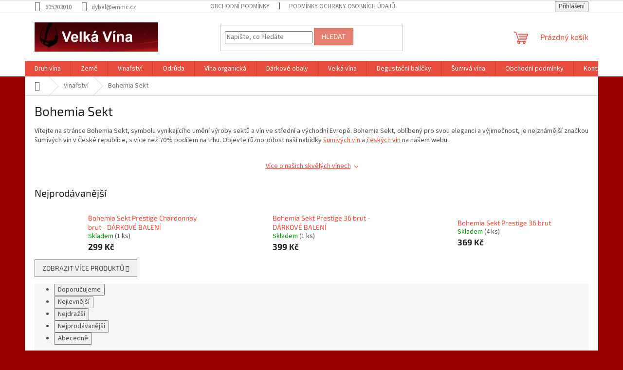

--- FILE ---
content_type: text/html; charset=utf-8
request_url: https://www.velkavina.cz/bohemia-sekt/
body_size: 22423
content:
<!doctype html><html lang="cs" dir="ltr" class="header-background-light external-fonts-loaded"><head><meta charset="utf-8" /><meta name="viewport" content="width=device-width,initial-scale=1" /><title>Bohemia Sekt na VelkaVina.cz</title><link rel="preconnect" href="https://cdn.myshoptet.com" /><link rel="dns-prefetch" href="https://cdn.myshoptet.com" /><link rel="preload" href="https://cdn.myshoptet.com/prj/dist/master/cms/libs/jquery/jquery-1.11.3.min.js" as="script" /><link href="https://cdn.myshoptet.com/prj/dist/master/cms/templates/frontend_templates/shared/css/font-face/source-sans-3.css" rel="stylesheet"><link href="https://cdn.myshoptet.com/prj/dist/master/cms/templates/frontend_templates/shared/css/font-face/exo-2.css" rel="stylesheet"><link href="https://cdn.myshoptet.com/prj/dist/master/shop/dist/font-shoptet-11.css.62c94c7785ff2cea73b2.css" rel="stylesheet"><script>
dataLayer = [];
dataLayer.push({'shoptet' : {
    "pageId": 922,
    "pageType": "category",
    "currency": "CZK",
    "currencyInfo": {
        "decimalSeparator": ",",
        "exchangeRate": 1,
        "priceDecimalPlaces": 2,
        "symbol": "K\u010d",
        "symbolLeft": 0,
        "thousandSeparator": " "
    },
    "language": "cs",
    "projectId": 442225,
    "category": {
        "guid": "a73c8c67-c386-11eb-bbb3-b8ca3a6063f8",
        "path": "Vina\u0159stv\u00ed | Bohemia Sekt",
        "parentCategoryGuid": "ef23e89e-a8c7-11eb-bbb3-b8ca3a6063f8"
    },
    "cartInfo": {
        "id": null,
        "freeShipping": false,
        "freeShippingFrom": 1499,
        "leftToFreeGift": {
            "formattedPrice": "0 K\u010d",
            "priceLeft": 0
        },
        "freeGift": false,
        "leftToFreeShipping": {
            "priceLeft": 1499,
            "dependOnRegion": 0,
            "formattedPrice": "1 499 K\u010d"
        },
        "discountCoupon": [],
        "getNoBillingShippingPrice": {
            "withoutVat": 0,
            "vat": 0,
            "withVat": 0
        },
        "cartItems": [],
        "taxMode": "ORDINARY"
    },
    "cart": [],
    "customer": {
        "priceRatio": 1,
        "priceListId": 1,
        "groupId": null,
        "registered": false,
        "mainAccount": false
    }
}});
</script>
<meta property="og:type" content="website"><meta property="og:site_name" content="velkavina.cz"><meta property="og:url" content="https://www.velkavina.cz/bohemia-sekt/"><meta property="og:title" content="Bohemia Sekt na VelkaVina.cz"><meta name="author" content="Velká vína"><meta name="web_author" content="Shoptet.cz"><meta name="dcterms.rightsHolder" content="www.velkavina.cz"><meta name="robots" content="index,follow"><meta property="og:image" content="https://cdn.myshoptet.com/usr/www.velkavina.cz/user/front_images/ogImage/bohemia-sekt.jpg"><meta property="og:description" content="Bohemia Sekt - Symbol výjimečného šumivého vína. Elegance a kvalita - demi, brut, prestige."><meta name="description" content="Bohemia Sekt - Symbol výjimečného šumivého vína. Elegance a kvalita - demi, brut, prestige."><style>:root {--color-primary: #e74c3c;--color-primary-h: 6;--color-primary-s: 78%;--color-primary-l: 57%;--color-primary-hover: #d93621;--color-primary-hover-h: 7;--color-primary-hover-s: 74%;--color-primary-hover-l: 49%;--color-secondary: #14b1ef;--color-secondary-h: 197;--color-secondary-s: 87%;--color-secondary-l: 51%;--color-secondary-hover: #00a3df;--color-secondary-hover-h: 196;--color-secondary-hover-s: 100%;--color-secondary-hover-l: 44%;--color-tertiary: #e87e72;--color-tertiary-h: 6;--color-tertiary-s: 72%;--color-tertiary-l: 68%;--color-tertiary-hover: #e86456;--color-tertiary-hover-h: 6;--color-tertiary-hover-s: 76%;--color-tertiary-hover-l: 62%;--color-header-background: #ffffff;--template-font: "Source Sans 3";--template-headings-font: "Exo 2";--header-background-url: url("[data-uri]");--cookies-notice-background: #1A1937;--cookies-notice-color: #F8FAFB;--cookies-notice-button-hover: #f5f5f5;--cookies-notice-link-hover: #27263f;--templates-update-management-preview-mode-content: "Náhled aktualizací šablony je aktivní pro váš prohlížeč."}</style>
    
    <link href="https://cdn.myshoptet.com/prj/dist/master/shop/dist/main-11.less.5a24dcbbdabfd189c152.css" rel="stylesheet" />
                <link href="https://cdn.myshoptet.com/prj/dist/master/shop/dist/mobile-header-v1-11.less.1ee105d41b5f713c21aa.css" rel="stylesheet" />
    
    <script>var shoptet = shoptet || {};</script>
    <script src="https://cdn.myshoptet.com/prj/dist/master/shop/dist/main-3g-header.js.27c4444ba5dd6be3416d.js"></script>
<!-- User include --><!-- service 659(306) html code header -->
<link rel="stylesheet" type="text/css" href="https://cdn.myshoptet.com/usr/fvstudio.myshoptet.com/user/documents/showmore/fv-studio-app-showmore.css?v=21.10.1">

<!-- project html code header -->
<link rel="apple-touch-icon" sizes="180x180" href="/user/documents/apple-touch-icon.png">
<link rel="icon" type="image/png" sizes="32x32" href="/user/documents/favicon-32x32.png">
<link rel="icon" type="image/png" sizes="16x16" href="/user/documents/favicon-16x16.png">
<link rel="manifest" href="/user/documents/site.webmanifest">
<link rel="mask-icon" href="/user/documents/safari-pinned-tab.svg" color="#5bbad5">
<link rel="shortcut icon" href="/user/documents/favicon.ico">
<meta name="msapplication-TileColor" content="#da532c">
<meta name="msapplication-config" content="/user/documents/browserconfig.xml">
<meta name="theme-color" content="#ffffff">
<!-- /User include --><link rel="canonical" href="https://www.velkavina.cz/bohemia-sekt/" />    <script>
        var _hwq = _hwq || [];
        _hwq.push(['setKey', 'E7BE60D15B3872772B0BDE8005301565']);
        _hwq.push(['setTopPos', '0']);
        _hwq.push(['showWidget', '22']);
        (function() {
            var ho = document.createElement('script');
            ho.src = 'https://cz.im9.cz/direct/i/gjs.php?n=wdgt&sak=E7BE60D15B3872772B0BDE8005301565';
            var s = document.getElementsByTagName('script')[0]; s.parentNode.insertBefore(ho, s);
        })();
    </script>
<style>/* custom background */@media (min-width: 992px) {body {background-color: #9a0000 ;background-position: top center;background-repeat: no-repeat;background-attachment: scroll;}}</style>    <!-- Global site tag (gtag.js) - Google Analytics -->
    <script async src="https://www.googletagmanager.com/gtag/js?id=G-6EZ6QFK68X"></script>
    <script>
        
        window.dataLayer = window.dataLayer || [];
        function gtag(){dataLayer.push(arguments);}
        

        
        gtag('js', new Date());

        
                gtag('config', 'G-6EZ6QFK68X', {"groups":"GA4","send_page_view":false,"content_group":"category","currency":"CZK","page_language":"cs"});
        
                gtag('config', 'AW-11348670157', {"allow_enhanced_conversions":true});
        
        
        
        
        
                    gtag('event', 'page_view', {"send_to":"GA4","page_language":"cs","content_group":"category","currency":"CZK"});
        
        
        
        
        
        
        
        
        
        
        
        
        
        document.addEventListener('DOMContentLoaded', function() {
            if (typeof shoptet.tracking !== 'undefined') {
                for (var id in shoptet.tracking.bannersList) {
                    gtag('event', 'view_promotion', {
                        "send_to": "UA",
                        "promotions": [
                            {
                                "id": shoptet.tracking.bannersList[id].id,
                                "name": shoptet.tracking.bannersList[id].name,
                                "position": shoptet.tracking.bannersList[id].position
                            }
                        ]
                    });
                }
            }

            shoptet.consent.onAccept(function(agreements) {
                if (agreements.length !== 0) {
                    console.debug('gtag consent accept');
                    var gtagConsentPayload =  {
                        'ad_storage': agreements.includes(shoptet.config.cookiesConsentOptPersonalisation)
                            ? 'granted' : 'denied',
                        'analytics_storage': agreements.includes(shoptet.config.cookiesConsentOptAnalytics)
                            ? 'granted' : 'denied',
                                                                                                'ad_user_data': agreements.includes(shoptet.config.cookiesConsentOptPersonalisation)
                            ? 'granted' : 'denied',
                        'ad_personalization': agreements.includes(shoptet.config.cookiesConsentOptPersonalisation)
                            ? 'granted' : 'denied',
                        };
                    console.debug('update consent data', gtagConsentPayload);
                    gtag('consent', 'update', gtagConsentPayload);
                    dataLayer.push(
                        { 'event': 'update_consent' }
                    );
                }
            });
        });
    </script>
</head><body class="desktop id-922 in-bohemia-sekt template-11 type-category one-column-body columns-3 ums_forms_redesign--off ums_a11y_category_page--on ums_discussion_rating_forms--off ums_flags_display_unification--on ums_a11y_login--on mobile-header-version-1"><noscript>
    <style>
        #header {
            padding-top: 0;
            position: relative !important;
            top: 0;
        }
        .header-navigation {
            position: relative !important;
        }
        .overall-wrapper {
            margin: 0 !important;
        }
        body:not(.ready) {
            visibility: visible !important;
        }
    </style>
    <div class="no-javascript">
        <div class="no-javascript__title">Musíte změnit nastavení vašeho prohlížeče</div>
        <div class="no-javascript__text">Podívejte se na: <a href="https://www.google.com/support/bin/answer.py?answer=23852">Jak povolit JavaScript ve vašem prohlížeči</a>.</div>
        <div class="no-javascript__text">Pokud používáte software na blokování reklam, může být nutné povolit JavaScript z této stránky.</div>
        <div class="no-javascript__text">Děkujeme.</div>
    </div>
</noscript>

        <div id="fb-root"></div>
        <script>
            window.fbAsyncInit = function() {
                FB.init({
                    autoLogAppEvents : true,
                    xfbml            : true,
                    version          : 'v24.0'
                });
            };
        </script>
        <script async defer crossorigin="anonymous" src="https://connect.facebook.net/cs_CZ/sdk.js#xfbml=1&version=v24.0"></script><a href="#content" class="skip-link sr-only">Přejít na obsah</a><div class="overall-wrapper"><div class="user-action"><div class="container">
    <div class="user-action-in">
                    <div id="login" class="user-action-login popup-widget login-widget" role="dialog" aria-labelledby="loginHeading">
        <div class="popup-widget-inner">
                            <h2 id="loginHeading">Přihlášení k vašemu účtu</h2><div id="customerLogin"><form action="/action/Customer/Login/" method="post" id="formLoginIncluded" class="csrf-enabled formLogin" data-testid="formLogin"><input type="hidden" name="referer" value="" /><div class="form-group"><div class="input-wrapper email js-validated-element-wrapper no-label"><input type="email" name="email" class="form-control" autofocus placeholder="E-mailová adresa (např. jan@novak.cz)" data-testid="inputEmail" autocomplete="email" required /></div></div><div class="form-group"><div class="input-wrapper password js-validated-element-wrapper no-label"><input type="password" name="password" class="form-control" placeholder="Heslo" data-testid="inputPassword" autocomplete="current-password" required /><span class="no-display">Nemůžete vyplnit toto pole</span><input type="text" name="surname" value="" class="no-display" /></div></div><div class="form-group"><div class="login-wrapper"><button type="submit" class="btn btn-secondary btn-text btn-login" data-testid="buttonSubmit">Přihlásit se</button><div class="password-helper"><a href="/registrace/" data-testid="signup" rel="nofollow">Nová registrace</a><a href="/klient/zapomenute-heslo/" rel="nofollow">Zapomenuté heslo</a></div></div></div></form>
</div>                    </div>
    </div>

                            <div id="cart-widget" class="user-action-cart popup-widget cart-widget loader-wrapper" data-testid="popupCartWidget" role="dialog" aria-hidden="true">
    <div class="popup-widget-inner cart-widget-inner place-cart-here">
        <div class="loader-overlay">
            <div class="loader"></div>
        </div>
    </div>

    <div class="cart-widget-button">
        <a href="/kosik/" class="btn btn-conversion" id="continue-order-button" rel="nofollow" data-testid="buttonNextStep">Pokračovat do košíku</a>
    </div>
</div>
            </div>
</div>
</div><div class="top-navigation-bar" data-testid="topNavigationBar">

    <div class="container">

        <div class="top-navigation-contacts">
            <strong>Zákaznická podpora:</strong><a href="tel:605203010" class="project-phone" aria-label="Zavolat na 605203010" data-testid="contactboxPhone"><span>605203010</span></a><a href="mailto:dybal@emmc.cz" class="project-email" data-testid="contactboxEmail"><span>dybal@emmc.cz</span></a>        </div>

                            <div class="top-navigation-menu">
                <div class="top-navigation-menu-trigger"></div>
                <ul class="top-navigation-bar-menu">
                                            <li class="top-navigation-menu-item-39">
                            <a href="/obchodni-podminky/">Obchodní podmínky</a>
                        </li>
                                            <li class="top-navigation-menu-item-691">
                            <a href="/podminky-ochrany-osobnich-udaju/">Podmínky ochrany osobních údajů </a>
                        </li>
                                    </ul>
                <ul class="top-navigation-bar-menu-helper"></ul>
            </div>
        
        <div class="top-navigation-tools">
            <div class="responsive-tools">
                <a href="#" class="toggle-window" data-target="search" aria-label="Hledat" data-testid="linkSearchIcon"></a>
                                                            <a href="#" class="toggle-window" data-target="login"></a>
                                                    <a href="#" class="toggle-window" data-target="navigation" aria-label="Menu" data-testid="hamburgerMenu"></a>
            </div>
                        <button class="top-nav-button top-nav-button-login toggle-window" type="button" data-target="login" aria-haspopup="dialog" aria-controls="login" aria-expanded="false" data-testid="signin"><span>Přihlášení</span></button>        </div>

    </div>

</div>
<header id="header"><div class="container navigation-wrapper">
    <div class="header-top">
        <div class="site-name-wrapper">
            <div class="site-name"><a href="/" data-testid="linkWebsiteLogo"><img src="https://cdn.myshoptet.com/usr/www.velkavina.cz/user/logos/2022_velka_vina_logo.png" alt="Velká vína" fetchpriority="low" /></a></div>        </div>
        <div class="search" itemscope itemtype="https://schema.org/WebSite">
            <meta itemprop="headline" content="Bohemia Sekt"/><meta itemprop="url" content="https://www.velkavina.cz"/><meta itemprop="text" content="Bohemia Sekt - Symbol výjimečného šumivého vína. Elegance a kvalita - demi, brut, prestige."/>            <form action="/action/ProductSearch/prepareString/" method="post"
    id="formSearchForm" class="search-form compact-form js-search-main"
    itemprop="potentialAction" itemscope itemtype="https://schema.org/SearchAction" data-testid="searchForm">
    <fieldset>
        <meta itemprop="target"
            content="https://www.velkavina.cz/vyhledavani/?string={string}"/>
        <input type="hidden" name="language" value="cs"/>
        
            
<input
    type="search"
    name="string"
        class="query-input form-control search-input js-search-input"
    placeholder="Napište, co hledáte"
    autocomplete="off"
    required
    itemprop="query-input"
    aria-label="Vyhledávání"
    data-testid="searchInput"
>
            <button type="submit" class="btn btn-default" data-testid="searchBtn">Hledat</button>
        
    </fieldset>
</form>
        </div>
        <div class="navigation-buttons">
                
    <a href="/kosik/" class="btn btn-icon toggle-window cart-count" data-target="cart" data-hover="true" data-redirect="true" data-testid="headerCart" rel="nofollow" aria-haspopup="dialog" aria-expanded="false" aria-controls="cart-widget">
        
                <span class="sr-only">Nákupní košík</span>
        
            <span class="cart-price visible-lg-inline-block" data-testid="headerCartPrice">
                                    Prázdný košík                            </span>
        
    
            </a>
        </div>
    </div>
    <nav id="navigation" aria-label="Hlavní menu" data-collapsible="true"><div class="navigation-in menu"><ul class="menu-level-1" role="menubar" data-testid="headerMenuItems"><li class="menu-item-674 ext" role="none"><a href="/druh-vina/" data-testid="headerMenuItem" role="menuitem" aria-haspopup="true" aria-expanded="false"><b>Druh vína</b><span class="submenu-arrow"></span></a><ul class="menu-level-2" aria-label="Druh vína" tabindex="-1" role="menu"><li class="menu-item-736" role="none"><a href="/cervena-vina/" class="menu-image" data-testid="headerMenuItem" tabindex="-1" aria-hidden="true"><img src="data:image/svg+xml,%3Csvg%20width%3D%22140%22%20height%3D%22100%22%20xmlns%3D%22http%3A%2F%2Fwww.w3.org%2F2000%2Fsvg%22%3E%3C%2Fsvg%3E" alt="" aria-hidden="true" width="140" height="100"  data-src="https://cdn.myshoptet.com/usr/www.velkavina.cz/user/categories/thumb/140_cervene.jpg" fetchpriority="low" /></a><div><a href="/cervena-vina/" data-testid="headerMenuItem" role="menuitem"><span>Červené</span></a>
                        </div></li><li class="menu-item-733" role="none"><a href="/bila-vina/" class="menu-image" data-testid="headerMenuItem" tabindex="-1" aria-hidden="true"><img src="data:image/svg+xml,%3Csvg%20width%3D%22140%22%20height%3D%22100%22%20xmlns%3D%22http%3A%2F%2Fwww.w3.org%2F2000%2Fsvg%22%3E%3C%2Fsvg%3E" alt="" aria-hidden="true" width="140" height="100"  data-src="https://cdn.myshoptet.com/usr/www.velkavina.cz/user/categories/thumb/bile_m.jpg" fetchpriority="low" /></a><div><a href="/bila-vina/" data-testid="headerMenuItem" role="menuitem"><span>Bílé</span></a>
                        </div></li><li class="menu-item-739" role="none"><a href="/ruzova-vina/" class="menu-image" data-testid="headerMenuItem" tabindex="-1" aria-hidden="true"><img src="data:image/svg+xml,%3Csvg%20width%3D%22140%22%20height%3D%22100%22%20xmlns%3D%22http%3A%2F%2Fwww.w3.org%2F2000%2Fsvg%22%3E%3C%2Fsvg%3E" alt="" aria-hidden="true" width="140" height="100"  data-src="https://cdn.myshoptet.com/usr/www.velkavina.cz/user/categories/thumb/140_ruzove.jpg" fetchpriority="low" /></a><div><a href="/ruzova-vina/" data-testid="headerMenuItem" role="menuitem"><span>Růžové</span></a>
                        </div></li><li class="menu-item-814 has-third-level" role="none"><a href="/sumiva-vina/" class="menu-image" data-testid="headerMenuItem" tabindex="-1" aria-hidden="true"><img src="data:image/svg+xml,%3Csvg%20width%3D%22140%22%20height%3D%22100%22%20xmlns%3D%22http%3A%2F%2Fwww.w3.org%2F2000%2Fsvg%22%3E%3C%2Fsvg%3E" alt="" aria-hidden="true" width="140" height="100"  data-src="https://cdn.myshoptet.com/usr/www.velkavina.cz/user/categories/thumb/140_sumive-1.jpg" fetchpriority="low" /></a><div><a href="/sumiva-vina/" data-testid="headerMenuItem" role="menuitem"><span>Šumivá vína</span></a>
                                                    <ul class="menu-level-3" role="menu">
                                                                    <li class="menu-item-988" role="none">
                                        <a href="/cremant/" data-testid="headerMenuItem" role="menuitem">
                                            Cremant</a>,                                    </li>
                                                                    <li class="menu-item-1327" role="none">
                                        <a href="/champagne/" data-testid="headerMenuItem" role="menuitem">
                                            Champagne</a>,                                    </li>
                                                                    <li class="menu-item-982" role="none">
                                        <a href="/prosecco/" data-testid="headerMenuItem" role="menuitem">
                                            Prosecco</a>,                                    </li>
                                                                    <li class="menu-item-991" role="none">
                                        <a href="/sekty/" data-testid="headerMenuItem" role="menuitem">
                                            Sekty</a>,                                    </li>
                                                                    <li class="menu-item-985" role="none">
                                        <a href="/mcc/" data-testid="headerMenuItem" role="menuitem">
                                            MCC (Methode Cap Classique)</a>                                    </li>
                                                            </ul>
                        </div></li><li class="menu-item-1254" role="none"><a href="/darkove-balicky/" class="menu-image" data-testid="headerMenuItem" tabindex="-1" aria-hidden="true"><img src="data:image/svg+xml,%3Csvg%20width%3D%22140%22%20height%3D%22100%22%20xmlns%3D%22http%3A%2F%2Fwww.w3.org%2F2000%2Fsvg%22%3E%3C%2Fsvg%3E" alt="" aria-hidden="true" width="140" height="100"  data-src="https://cdn.myshoptet.com/usr/www.velkavina.cz/user/categories/thumb/140_mix.jpg" fetchpriority="low" /></a><div><a href="/darkove-balicky/" data-testid="headerMenuItem" role="menuitem"><span>Degustační balíčky</span></a>
                        </div></li></ul></li>
<li class="menu-item-712 ext" role="none"><a href="/vina-dle-zeme/" data-testid="headerMenuItem" role="menuitem" aria-haspopup="true" aria-expanded="false"><b>Země</b><span class="submenu-arrow"></span></a><ul class="menu-level-2" aria-label="Země" tabindex="-1" role="menu"><li class="menu-item-751" role="none"><a href="/bulharska-vina/" class="menu-image" data-testid="headerMenuItem" tabindex="-1" aria-hidden="true"><img src="data:image/svg+xml,%3Csvg%20width%3D%22140%22%20height%3D%22100%22%20xmlns%3D%22http%3A%2F%2Fwww.w3.org%2F2000%2Fsvg%22%3E%3C%2Fsvg%3E" alt="" aria-hidden="true" width="140" height="100"  data-src="https://cdn.myshoptet.com/usr/www.velkavina.cz/user/categories/thumb/0_bulharsko.png" fetchpriority="low" /></a><div><a href="/bulharska-vina/" data-testid="headerMenuItem" role="menuitem"><span>Bulharsko</span></a>
                        </div></li><li class="menu-item-853" role="none"><a href="/ceska-vina-bohemia-sekt/" class="menu-image" data-testid="headerMenuItem" tabindex="-1" aria-hidden="true"><img src="data:image/svg+xml,%3Csvg%20width%3D%22140%22%20height%3D%22100%22%20xmlns%3D%22http%3A%2F%2Fwww.w3.org%2F2000%2Fsvg%22%3E%3C%2Fsvg%3E" alt="" aria-hidden="true" width="140" height="100"  data-src="https://cdn.myshoptet.com/usr/www.velkavina.cz/user/categories/thumb/0_ceska_republika.png" fetchpriority="low" /></a><div><a href="/ceska-vina-bohemia-sekt/" data-testid="headerMenuItem" role="menuitem"><span>Česká republika</span></a>
                        </div></li><li class="menu-item-841 has-third-level" role="none"><a href="/francouzska-vina/" class="menu-image" data-testid="headerMenuItem" tabindex="-1" aria-hidden="true"><img src="data:image/svg+xml,%3Csvg%20width%3D%22140%22%20height%3D%22100%22%20xmlns%3D%22http%3A%2F%2Fwww.w3.org%2F2000%2Fsvg%22%3E%3C%2Fsvg%3E" alt="" aria-hidden="true" width="140" height="100"  data-src="https://cdn.myshoptet.com/usr/www.velkavina.cz/user/categories/thumb/0_francie.png" fetchpriority="low" /></a><div><a href="/francouzska-vina/" data-testid="headerMenuItem" role="menuitem"><span>Francie</span></a>
                                                    <ul class="menu-level-3" role="menu">
                                                                    <li class="menu-item-1230" role="none">
                                        <a href="/champagne-2/" data-testid="headerMenuItem" role="menuitem">
                                            Champagne</a>,                                    </li>
                                                                    <li class="menu-item-1227" role="none">
                                        <a href="/rhone/" data-testid="headerMenuItem" role="menuitem">
                                            Rhone</a>                                    </li>
                                                            </ul>
                        </div></li><li class="menu-item-781 has-third-level" role="none"><a href="/italska-vina/" class="menu-image" data-testid="headerMenuItem" tabindex="-1" aria-hidden="true"><img src="data:image/svg+xml,%3Csvg%20width%3D%22140%22%20height%3D%22100%22%20xmlns%3D%22http%3A%2F%2Fwww.w3.org%2F2000%2Fsvg%22%3E%3C%2Fsvg%3E" alt="" aria-hidden="true" width="140" height="100"  data-src="https://cdn.myshoptet.com/usr/www.velkavina.cz/user/categories/thumb/0_italie.png" fetchpriority="low" /></a><div><a href="/italska-vina/" data-testid="headerMenuItem" role="menuitem"><span>Itálie</span></a>
                                                    <ul class="menu-level-3" role="menu">
                                                                    <li class="menu-item-883" role="none">
                                        <a href="/alto-adige/" data-testid="headerMenuItem" role="menuitem">
                                            Alto Adige</a>,                                    </li>
                                                                    <li class="menu-item-787" role="none">
                                        <a href="/friuli/" data-testid="headerMenuItem" role="menuitem">
                                            Friuli</a>,                                    </li>
                                                                    <li class="menu-item-790" role="none">
                                        <a href="/piemont/" data-testid="headerMenuItem" role="menuitem">
                                            Piemont</a>,                                    </li>
                                                                    <li class="menu-item-1236" role="none">
                                        <a href="/veneto/" data-testid="headerMenuItem" role="menuitem">
                                            Veneto</a>                                    </li>
                                                            </ul>
                        </div></li><li class="menu-item-844 has-third-level" role="none"><a href="/jihoafricka-vina/" class="menu-image" data-testid="headerMenuItem" tabindex="-1" aria-hidden="true"><img src="data:image/svg+xml,%3Csvg%20width%3D%22140%22%20height%3D%22100%22%20xmlns%3D%22http%3A%2F%2Fwww.w3.org%2F2000%2Fsvg%22%3E%3C%2Fsvg%3E" alt="" aria-hidden="true" width="140" height="100"  data-src="https://cdn.myshoptet.com/usr/www.velkavina.cz/user/categories/thumb/0_jizni_afrika.png" fetchpriority="low" /></a><div><a href="/jihoafricka-vina/" data-testid="headerMenuItem" role="menuitem"><span>Jižní Afrika</span></a>
                                                    <ul class="menu-level-3" role="menu">
                                                                    <li class="menu-item-901" role="none">
                                        <a href="/darling/" data-testid="headerMenuItem" role="menuitem">
                                            Darling</a>,                                    </li>
                                                                    <li class="menu-item-904" role="none">
                                        <a href="/stellenbosch/" data-testid="headerMenuItem" role="menuitem">
                                            Stellenbosch</a>,                                    </li>
                                                                    <li class="menu-item-898" role="none">
                                        <a href="/swartland/" data-testid="headerMenuItem" role="menuitem">
                                            Swartland</a>,                                    </li>
                                                                    <li class="menu-item-1308" role="none">
                                        <a href="/elim/" data-testid="headerMenuItem" role="menuitem">
                                            Elim</a>,                                    </li>
                                                                    <li class="menu-item-895" role="none">
                                        <a href="/tulbagh/" data-testid="headerMenuItem" role="menuitem">
                                            Tulbagh</a>                                    </li>
                                                            </ul>
                        </div></li><li class="menu-item-850" role="none"><a href="/nemecka-vina/" class="menu-image" data-testid="headerMenuItem" tabindex="-1" aria-hidden="true"><img src="data:image/svg+xml,%3Csvg%20width%3D%22140%22%20height%3D%22100%22%20xmlns%3D%22http%3A%2F%2Fwww.w3.org%2F2000%2Fsvg%22%3E%3C%2Fsvg%3E" alt="" aria-hidden="true" width="140" height="100"  data-src="https://cdn.myshoptet.com/usr/www.velkavina.cz/user/categories/thumb/0_nemecko.png" fetchpriority="low" /></a><div><a href="/nemecka-vina/" data-testid="headerMenuItem" role="menuitem"><span>Německo</span></a>
                        </div></li><li class="menu-item-757" role="none"><a href="/novozelandska-vina/" class="menu-image" data-testid="headerMenuItem" tabindex="-1" aria-hidden="true"><img src="data:image/svg+xml,%3Csvg%20width%3D%22140%22%20height%3D%22100%22%20xmlns%3D%22http%3A%2F%2Fwww.w3.org%2F2000%2Fsvg%22%3E%3C%2Fsvg%3E" alt="" aria-hidden="true" width="140" height="100"  data-src="https://cdn.myshoptet.com/usr/www.velkavina.cz/user/categories/thumb/0_novy_zeland.png" fetchpriority="low" /></a><div><a href="/novozelandska-vina/" data-testid="headerMenuItem" role="menuitem"><span>Nový Zéland</span></a>
                        </div></li><li class="menu-item-865 has-third-level" role="none"><a href="/portugalska-vina/" class="menu-image" data-testid="headerMenuItem" tabindex="-1" aria-hidden="true"><img src="data:image/svg+xml,%3Csvg%20width%3D%22140%22%20height%3D%22100%22%20xmlns%3D%22http%3A%2F%2Fwww.w3.org%2F2000%2Fsvg%22%3E%3C%2Fsvg%3E" alt="" aria-hidden="true" width="140" height="100"  data-src="https://cdn.myshoptet.com/usr/www.velkavina.cz/user/categories/thumb/0_portugalsko.png" fetchpriority="low" /></a><div><a href="/portugalska-vina/" data-testid="headerMenuItem" role="menuitem"><span>Portugalsko</span></a>
                                                    <ul class="menu-level-3" role="menu">
                                                                    <li class="menu-item-913" role="none">
                                        <a href="/alentejo/" data-testid="headerMenuItem" role="menuitem">
                                            Alentejo</a>                                    </li>
                                                            </ul>
                        </div></li><li class="menu-item-838" role="none"><a href="/rakouska-vina/" class="menu-image" data-testid="headerMenuItem" tabindex="-1" aria-hidden="true"><img src="data:image/svg+xml,%3Csvg%20width%3D%22140%22%20height%3D%22100%22%20xmlns%3D%22http%3A%2F%2Fwww.w3.org%2F2000%2Fsvg%22%3E%3C%2Fsvg%3E" alt="" aria-hidden="true" width="140" height="100"  data-src="https://cdn.myshoptet.com/usr/www.velkavina.cz/user/categories/thumb/0_rakousko.png" fetchpriority="low" /></a><div><a href="/rakouska-vina/" data-testid="headerMenuItem" role="menuitem"><span>Rakousko</span></a>
                        </div></li><li class="menu-item-868 has-third-level" role="none"><a href="/spanelska-vina/" class="menu-image" data-testid="headerMenuItem" tabindex="-1" aria-hidden="true"><img src="data:image/svg+xml,%3Csvg%20width%3D%22140%22%20height%3D%22100%22%20xmlns%3D%22http%3A%2F%2Fwww.w3.org%2F2000%2Fsvg%22%3E%3C%2Fsvg%3E" alt="" aria-hidden="true" width="140" height="100"  data-src="https://cdn.myshoptet.com/usr/www.velkavina.cz/user/categories/thumb/0_spanelsko.png" fetchpriority="low" /></a><div><a href="/spanelska-vina/" data-testid="headerMenuItem" role="menuitem"><span>Španělsko</span></a>
                                                    <ul class="menu-level-3" role="menu">
                                                                    <li class="menu-item-1275" role="none">
                                        <a href="/rueda/" data-testid="headerMenuItem" role="menuitem">
                                            Rueda</a>,                                    </li>
                                                                    <li class="menu-item-1278" role="none">
                                        <a href="/toledo/" data-testid="headerMenuItem" role="menuitem">
                                            Toledo</a>                                    </li>
                                                            </ul>
                        </div></li><li class="menu-item-1257" role="none"><a href="/vice-zemi/" class="menu-image" data-testid="headerMenuItem" tabindex="-1" aria-hidden="true"><img src="data:image/svg+xml,%3Csvg%20width%3D%22140%22%20height%3D%22100%22%20xmlns%3D%22http%3A%2F%2Fwww.w3.org%2F2000%2Fsvg%22%3E%3C%2Fsvg%3E" alt="" aria-hidden="true" width="140" height="100"  data-src="https://cdn.myshoptet.com/prj/dist/master/cms/templates/frontend_templates/00/img/folder.svg" fetchpriority="low" /></a><div><a href="/vice-zemi/" data-testid="headerMenuItem" role="menuitem"><span>Více zemí</span></a>
                        </div></li></ul></li>
<li class="menu-item-721 ext" role="none"><a href="/vina-dle-vinarstvi/" data-testid="headerMenuItem" role="menuitem" aria-haspopup="true" aria-expanded="false"><b>Vinařství</b><span class="submenu-arrow"></span></a><ul class="menu-level-2" aria-label="Vinařství" tabindex="-1" role="menu"><li class="menu-item-763" role="none"><a href="/ara/" class="menu-image" data-testid="headerMenuItem" tabindex="-1" aria-hidden="true"><img src="data:image/svg+xml,%3Csvg%20width%3D%22140%22%20height%3D%22100%22%20xmlns%3D%22http%3A%2F%2Fwww.w3.org%2F2000%2Fsvg%22%3E%3C%2Fsvg%3E" alt="" aria-hidden="true" width="140" height="100"  data-src="https://cdn.myshoptet.com/usr/www.velkavina.cz/user/categories/thumb/140x100_ara.jpg" fetchpriority="low" /></a><div><a href="/ara/" data-testid="headerMenuItem" role="menuitem"><span>ARA</span></a>
                        </div></li><li class="menu-item-922 active" role="none"><a href="/bohemia-sekt/" class="menu-image" data-testid="headerMenuItem" tabindex="-1" aria-hidden="true"><img src="data:image/svg+xml,%3Csvg%20width%3D%22140%22%20height%3D%22100%22%20xmlns%3D%22http%3A%2F%2Fwww.w3.org%2F2000%2Fsvg%22%3E%3C%2Fsvg%3E" alt="" aria-hidden="true" width="140" height="100"  data-src="https://cdn.myshoptet.com/usr/www.velkavina.cz/user/categories/thumb/140x100_bohemia_sekt.jpg" fetchpriority="low" /></a><div><a href="/bohemia-sekt/" data-testid="headerMenuItem" role="menuitem"><span>Bohemia Sekt</span></a>
                        </div></li><li class="menu-item-925" role="none"><a href="/bretz/" class="menu-image" data-testid="headerMenuItem" tabindex="-1" aria-hidden="true"><img src="data:image/svg+xml,%3Csvg%20width%3D%22140%22%20height%3D%22100%22%20xmlns%3D%22http%3A%2F%2Fwww.w3.org%2F2000%2Fsvg%22%3E%3C%2Fsvg%3E" alt="" aria-hidden="true" width="140" height="100"  data-src="https://cdn.myshoptet.com/usr/www.velkavina.cz/user/categories/thumb/140x100_bretz.jpg" fetchpriority="low" /></a><div><a href="/bretz/" data-testid="headerMenuItem" role="menuitem"><span>Bretz</span></a>
                        </div></li><li class="menu-item-880" role="none"><a href="/castelfeder/" class="menu-image" data-testid="headerMenuItem" tabindex="-1" aria-hidden="true"><img src="data:image/svg+xml,%3Csvg%20width%3D%22140%22%20height%3D%22100%22%20xmlns%3D%22http%3A%2F%2Fwww.w3.org%2F2000%2Fsvg%22%3E%3C%2Fsvg%3E" alt="" aria-hidden="true" width="140" height="100"  data-src="https://cdn.myshoptet.com/usr/www.velkavina.cz/user/categories/thumb/140x100_castelfeder.jpg" fetchpriority="low" /></a><div><a href="/castelfeder/" data-testid="headerMenuItem" role="menuitem"><span>Castelfeder</span></a>
                        </div></li><li class="menu-item-1314" role="none"><a href="/colle-manora/" class="menu-image" data-testid="headerMenuItem" tabindex="-1" aria-hidden="true"><img src="data:image/svg+xml,%3Csvg%20width%3D%22140%22%20height%3D%22100%22%20xmlns%3D%22http%3A%2F%2Fwww.w3.org%2F2000%2Fsvg%22%3E%3C%2Fsvg%3E" alt="" aria-hidden="true" width="140" height="100"  data-src="https://cdn.myshoptet.com/usr/www.velkavina.cz/user/categories/thumb/140x100_colle_manora_it__lie-1.jpg" fetchpriority="low" /></a><div><a href="/colle-manora/" data-testid="headerMenuItem" role="menuitem"><span>Colle Manora</span></a>
                        </div></li><li class="menu-item-754" role="none"><a href="/damianitza-jsco/" class="menu-image" data-testid="headerMenuItem" tabindex="-1" aria-hidden="true"><img src="data:image/svg+xml,%3Csvg%20width%3D%22140%22%20height%3D%22100%22%20xmlns%3D%22http%3A%2F%2Fwww.w3.org%2F2000%2Fsvg%22%3E%3C%2Fsvg%3E" alt="" aria-hidden="true" width="140" height="100"  data-src="https://cdn.myshoptet.com/usr/www.velkavina.cz/user/categories/thumb/140x100_damianitza.jpg" fetchpriority="low" /></a><div><a href="/damianitza-jsco/" data-testid="headerMenuItem" role="menuitem"><span>Damianitza JSCo</span></a>
                        </div></li><li class="menu-item-931" role="none"><a href="/dewaldt-heyns/" class="menu-image" data-testid="headerMenuItem" tabindex="-1" aria-hidden="true"><img src="data:image/svg+xml,%3Csvg%20width%3D%22140%22%20height%3D%22100%22%20xmlns%3D%22http%3A%2F%2Fwww.w3.org%2F2000%2Fsvg%22%3E%3C%2Fsvg%3E" alt="" aria-hidden="true" width="140" height="100"  data-src="https://cdn.myshoptet.com/usr/www.velkavina.cz/user/categories/thumb/140x100_dewaldt_heyns.jpg" fetchpriority="low" /></a><div><a href="/dewaldt-heyns/" data-testid="headerMenuItem" role="menuitem"><span>Dewaldt Heyns</span></a>
                        </div></li><li class="menu-item-934" role="none"><a href="/domaine-de-l-amandine/" class="menu-image" data-testid="headerMenuItem" tabindex="-1" aria-hidden="true"><img src="data:image/svg+xml,%3Csvg%20width%3D%22140%22%20height%3D%22100%22%20xmlns%3D%22http%3A%2F%2Fwww.w3.org%2F2000%2Fsvg%22%3E%3C%2Fsvg%3E" alt="" aria-hidden="true" width="140" height="100"  data-src="https://cdn.myshoptet.com/usr/www.velkavina.cz/user/categories/thumb/140x100_domaine_de_l_amandine.jpg" fetchpriority="low" /></a><div><a href="/domaine-de-l-amandine/" data-testid="headerMenuItem" role="menuitem"><span>Domaine de l&#039;Amandine</span></a>
                        </div></li><li class="menu-item-940" role="none"><a href="/froment-griffon/" class="menu-image" data-testid="headerMenuItem" tabindex="-1" aria-hidden="true"><img src="data:image/svg+xml,%3Csvg%20width%3D%22140%22%20height%3D%22100%22%20xmlns%3D%22http%3A%2F%2Fwww.w3.org%2F2000%2Fsvg%22%3E%3C%2Fsvg%3E" alt="" aria-hidden="true" width="140" height="100"  data-src="https://cdn.myshoptet.com/usr/www.velkavina.cz/user/categories/thumb/140x100_froment_griffon.jpg" fetchpriority="low" /></a><div><a href="/froment-griffon/" data-testid="headerMenuItem" role="menuitem"><span>Froment - Griffon</span></a>
                        </div></li><li class="menu-item-760" role="none"><a href="/giesen/" class="menu-image" data-testid="headerMenuItem" tabindex="-1" aria-hidden="true"><img src="data:image/svg+xml,%3Csvg%20width%3D%22140%22%20height%3D%22100%22%20xmlns%3D%22http%3A%2F%2Fwww.w3.org%2F2000%2Fsvg%22%3E%3C%2Fsvg%3E" alt="" aria-hidden="true" width="140" height="100"  data-src="https://cdn.myshoptet.com/usr/www.velkavina.cz/user/categories/thumb/140x100_giesen.jpg" fetchpriority="low" /></a><div><a href="/giesen/" data-testid="headerMenuItem" role="menuitem"><span>Giesen</span></a>
                        </div></li><li class="menu-item-1212" role="none"><a href="/gratien-meyer/" class="menu-image" data-testid="headerMenuItem" tabindex="-1" aria-hidden="true"><img src="data:image/svg+xml,%3Csvg%20width%3D%22140%22%20height%3D%22100%22%20xmlns%3D%22http%3A%2F%2Fwww.w3.org%2F2000%2Fsvg%22%3E%3C%2Fsvg%3E" alt="" aria-hidden="true" width="140" height="100"  data-src="https://cdn.myshoptet.com/usr/www.velkavina.cz/user/categories/thumb/140x100_gratien_meyer.jpg" fetchpriority="low" /></a><div><a href="/gratien-meyer/" data-testid="headerMenuItem" role="menuitem"><span>Gratien &amp; Meyer</span></a>
                        </div></li><li class="menu-item-874" role="none"><a href="/groote-post/" class="menu-image" data-testid="headerMenuItem" tabindex="-1" aria-hidden="true"><img src="data:image/svg+xml,%3Csvg%20width%3D%22140%22%20height%3D%22100%22%20xmlns%3D%22http%3A%2F%2Fwww.w3.org%2F2000%2Fsvg%22%3E%3C%2Fsvg%3E" alt="" aria-hidden="true" width="140" height="100"  data-src="https://cdn.myshoptet.com/usr/www.velkavina.cz/user/categories/thumb/140x100_groote_post.jpg" fetchpriority="low" /></a><div><a href="/groote-post/" data-testid="headerMenuItem" role="menuitem"><span>Groote Post</span></a>
                        </div></li><li class="menu-item-784" role="none"><a href="/luisa/" class="menu-image" data-testid="headerMenuItem" tabindex="-1" aria-hidden="true"><img src="data:image/svg+xml,%3Csvg%20width%3D%22140%22%20height%3D%22100%22%20xmlns%3D%22http%3A%2F%2Fwww.w3.org%2F2000%2Fsvg%22%3E%3C%2Fsvg%3E" alt="" aria-hidden="true" width="140" height="100"  data-src="https://cdn.myshoptet.com/usr/www.velkavina.cz/user/categories/thumb/140x100_luisa.jpg" fetchpriority="low" /></a><div><a href="/luisa/" data-testid="headerMenuItem" role="menuitem"><span>Luisa</span></a>
                        </div></li><li class="menu-item-796" role="none"><a href="/magda-pedrini/" class="menu-image" data-testid="headerMenuItem" tabindex="-1" aria-hidden="true"><img src="data:image/svg+xml,%3Csvg%20width%3D%22140%22%20height%3D%22100%22%20xmlns%3D%22http%3A%2F%2Fwww.w3.org%2F2000%2Fsvg%22%3E%3C%2Fsvg%3E" alt="" aria-hidden="true" width="140" height="100"  data-src="https://cdn.myshoptet.com/usr/www.velkavina.cz/user/categories/thumb/140x100_magda_pedrini.jpg" fetchpriority="low" /></a><div><a href="/magda-pedrini/" data-testid="headerMenuItem" role="menuitem"><span>Magda Pedrini</span></a>
                        </div></li><li class="menu-item-952" role="none"><a href="/malat/" class="menu-image" data-testid="headerMenuItem" tabindex="-1" aria-hidden="true"><img src="data:image/svg+xml,%3Csvg%20width%3D%22140%22%20height%3D%22100%22%20xmlns%3D%22http%3A%2F%2Fwww.w3.org%2F2000%2Fsvg%22%3E%3C%2Fsvg%3E" alt="" aria-hidden="true" width="140" height="100"  data-src="https://cdn.myshoptet.com/usr/www.velkavina.cz/user/categories/thumb/140x100_malat.jpg" fetchpriority="low" /></a><div><a href="/malat/" data-testid="headerMenuItem" role="menuitem"><span>Malat</span></a>
                        </div></li><li class="menu-item-1281" role="none"><a href="/martue-blanco-nieva/" class="menu-image" data-testid="headerMenuItem" tabindex="-1" aria-hidden="true"><img src="data:image/svg+xml,%3Csvg%20width%3D%22140%22%20height%3D%22100%22%20xmlns%3D%22http%3A%2F%2Fwww.w3.org%2F2000%2Fsvg%22%3E%3C%2Fsvg%3E" alt="" aria-hidden="true" width="140" height="100"  data-src="https://cdn.myshoptet.com/usr/www.velkavina.cz/user/categories/thumb/140x100_martue_logo.jpg" fetchpriority="low" /></a><div><a href="/martue-blanco-nieva/" data-testid="headerMenuItem" role="menuitem"><span>Martúe (D.O. Pago) &amp; Blanco Nieva (D.O. Rueda)</span></a>
                        </div></li><li class="menu-item-955" role="none"><a href="/mionetto/" class="menu-image" data-testid="headerMenuItem" tabindex="-1" aria-hidden="true"><img src="data:image/svg+xml,%3Csvg%20width%3D%22140%22%20height%3D%22100%22%20xmlns%3D%22http%3A%2F%2Fwww.w3.org%2F2000%2Fsvg%22%3E%3C%2Fsvg%3E" alt="" aria-hidden="true" width="140" height="100"  data-src="https://cdn.myshoptet.com/usr/www.velkavina.cz/user/categories/thumb/140x100_mionetto.jpg" fetchpriority="low" /></a><div><a href="/mionetto/" data-testid="headerMenuItem" role="menuitem"><span>Mionetto</span></a>
                        </div></li><li class="menu-item-958" role="none"><a href="/mooiplaas/" class="menu-image" data-testid="headerMenuItem" tabindex="-1" aria-hidden="true"><img src="data:image/svg+xml,%3Csvg%20width%3D%22140%22%20height%3D%22100%22%20xmlns%3D%22http%3A%2F%2Fwww.w3.org%2F2000%2Fsvg%22%3E%3C%2Fsvg%3E" alt="" aria-hidden="true" width="140" height="100"  data-src="https://cdn.myshoptet.com/usr/www.velkavina.cz/user/categories/thumb/140x100_mooiplaas.jpg" fetchpriority="low" /></a><div><a href="/mooiplaas/" data-testid="headerMenuItem" role="menuitem"><span>Mooiplaas</span></a>
                        </div></li><li class="menu-item-961" role="none"><a href="/orc-de-rac/" class="menu-image" data-testid="headerMenuItem" tabindex="-1" aria-hidden="true"><img src="data:image/svg+xml,%3Csvg%20width%3D%22140%22%20height%3D%22100%22%20xmlns%3D%22http%3A%2F%2Fwww.w3.org%2F2000%2Fsvg%22%3E%3C%2Fsvg%3E" alt="" aria-hidden="true" width="140" height="100"  data-src="https://cdn.myshoptet.com/usr/www.velkavina.cz/user/categories/thumb/140x100_org_de_rac.jpg" fetchpriority="low" /></a><div><a href="/orc-de-rac/" data-testid="headerMenuItem" role="menuitem"><span>Orc de Rac</span></a>
                        </div></li><li class="menu-item-916" role="none"><a href="/oude/" class="menu-image" data-testid="headerMenuItem" tabindex="-1" aria-hidden="true"><img src="data:image/svg+xml,%3Csvg%20width%3D%22140%22%20height%3D%22100%22%20xmlns%3D%22http%3A%2F%2Fwww.w3.org%2F2000%2Fsvg%22%3E%3C%2Fsvg%3E" alt="" aria-hidden="true" width="140" height="100"  data-src="https://cdn.myshoptet.com/usr/www.velkavina.cz/user/categories/thumb/140x100_oude.png" fetchpriority="low" /></a><div><a href="/oude/" data-testid="headerMenuItem" role="menuitem"><span>Oude Companies</span></a>
                        </div></li><li class="menu-item-964" role="none"><a href="/plansel/" class="menu-image" data-testid="headerMenuItem" tabindex="-1" aria-hidden="true"><img src="data:image/svg+xml,%3Csvg%20width%3D%22140%22%20height%3D%22100%22%20xmlns%3D%22http%3A%2F%2Fwww.w3.org%2F2000%2Fsvg%22%3E%3C%2Fsvg%3E" alt="" aria-hidden="true" width="140" height="100"  data-src="https://cdn.myshoptet.com/usr/www.velkavina.cz/user/categories/thumb/140x100_plansel.jpg" fetchpriority="low" /></a><div><a href="/plansel/" data-testid="headerMenuItem" role="menuitem"><span>Plansel</span></a>
                        </div></li><li class="menu-item-967" role="none"><a href="/post-house/" class="menu-image" data-testid="headerMenuItem" tabindex="-1" aria-hidden="true"><img src="data:image/svg+xml,%3Csvg%20width%3D%22140%22%20height%3D%22100%22%20xmlns%3D%22http%3A%2F%2Fwww.w3.org%2F2000%2Fsvg%22%3E%3C%2Fsvg%3E" alt="" aria-hidden="true" width="140" height="100"  data-src="https://cdn.myshoptet.com/usr/www.velkavina.cz/user/categories/thumb/140x100_post_house.jpg" fetchpriority="low" /></a><div><a href="/post-house/" data-testid="headerMenuItem" role="menuitem"><span>Post House</span></a>
                        </div></li><li class="menu-item-1330" role="none"><a href="/rauen/" class="menu-image" data-testid="headerMenuItem" tabindex="-1" aria-hidden="true"><img src="data:image/svg+xml,%3Csvg%20width%3D%22140%22%20height%3D%22100%22%20xmlns%3D%22http%3A%2F%2Fwww.w3.org%2F2000%2Fsvg%22%3E%3C%2Fsvg%3E" alt="" aria-hidden="true" width="140" height="100"  data-src="https://cdn.myshoptet.com/usr/www.velkavina.cz/user/categories/thumb/logo_rauen_n__mecko_mosela_140x100_final.jpg" fetchpriority="low" /></a><div><a href="/rauen/" data-testid="headerMenuItem" role="menuitem"><span>Rauen</span></a>
                        </div></li><li class="menu-item-973" role="none"><a href="/saronsberg/" class="menu-image" data-testid="headerMenuItem" tabindex="-1" aria-hidden="true"><img src="data:image/svg+xml,%3Csvg%20width%3D%22140%22%20height%3D%22100%22%20xmlns%3D%22http%3A%2F%2Fwww.w3.org%2F2000%2Fsvg%22%3E%3C%2Fsvg%3E" alt="" aria-hidden="true" width="140" height="100"  data-src="https://cdn.myshoptet.com/usr/www.velkavina.cz/user/categories/thumb/140x100_saronsberg.jpg" fetchpriority="low" /></a><div><a href="/saronsberg/" data-testid="headerMenuItem" role="menuitem"><span>Saronsberg</span></a>
                        </div></li><li class="menu-item-1305" role="none"><a href="/strandveld/" class="menu-image" data-testid="headerMenuItem" tabindex="-1" aria-hidden="true"><img src="data:image/svg+xml,%3Csvg%20width%3D%22140%22%20height%3D%22100%22%20xmlns%3D%22http%3A%2F%2Fwww.w3.org%2F2000%2Fsvg%22%3E%3C%2Fsvg%3E" alt="" aria-hidden="true" width="140" height="100"  data-src="https://cdn.myshoptet.com/usr/www.velkavina.cz/user/categories/thumb/140x100_strandveld_logo_final.jpg" fetchpriority="low" /></a><div><a href="/strandveld/" data-testid="headerMenuItem" role="menuitem"><span>Strandveld</span></a>
                        </div></li><li class="menu-item-1299" role="none"><a href="/vedova/" class="menu-image" data-testid="headerMenuItem" tabindex="-1" aria-hidden="true"><img src="data:image/svg+xml,%3Csvg%20width%3D%22140%22%20height%3D%22100%22%20xmlns%3D%22http%3A%2F%2Fwww.w3.org%2F2000%2Fsvg%22%3E%3C%2Fsvg%3E" alt="" aria-hidden="true" width="140" height="100"  data-src="https://cdn.myshoptet.com/usr/www.velkavina.cz/user/categories/thumb/140x100_vedova_logo.jpg" fetchpriority="low" /></a><div><a href="/vedova/" data-testid="headerMenuItem" role="menuitem"><span>Vedova</span></a>
                        </div></li><li class="menu-item-1260" role="none"><a href="/vice-vinarstvi/" class="menu-image" data-testid="headerMenuItem" tabindex="-1" aria-hidden="true"><img src="data:image/svg+xml,%3Csvg%20width%3D%22140%22%20height%3D%22100%22%20xmlns%3D%22http%3A%2F%2Fwww.w3.org%2F2000%2Fsvg%22%3E%3C%2Fsvg%3E" alt="" aria-hidden="true" width="140" height="100"  data-src="https://cdn.myshoptet.com/usr/www.velkavina.cz/user/categories/thumb/vice-vinarstvi.jpg" fetchpriority="low" /></a><div><a href="/vice-vinarstvi/" data-testid="headerMenuItem" role="menuitem"><span>Více vinařství</span></a>
                        </div></li></ul></li>
<li class="menu-item-817 ext" role="none"><a href="/odruda-3/" data-testid="headerMenuItem" role="menuitem" aria-haspopup="true" aria-expanded="false"><b>Odrůda</b><span class="submenu-arrow"></span></a><ul class="menu-level-2" aria-label="Odrůda" tabindex="-1" role="menu"><li class="menu-item-1320" role="none"><a href="/albarossa/" class="menu-image" data-testid="headerMenuItem" tabindex="-1" aria-hidden="true"><img src="data:image/svg+xml,%3Csvg%20width%3D%22140%22%20height%3D%22100%22%20xmlns%3D%22http%3A%2F%2Fwww.w3.org%2F2000%2Fsvg%22%3E%3C%2Fsvg%3E" alt="" aria-hidden="true" width="140" height="100"  data-src="https://cdn.myshoptet.com/prj/dist/master/cms/templates/frontend_templates/00/img/folder.svg" fetchpriority="low" /></a><div><a href="/albarossa/" data-testid="headerMenuItem" role="menuitem"><span>Albarossa</span></a>
                        </div></li><li class="menu-item-997" role="none"><a href="/alicante-bouschet/" class="menu-image" data-testid="headerMenuItem" tabindex="-1" aria-hidden="true"><img src="data:image/svg+xml,%3Csvg%20width%3D%22140%22%20height%3D%22100%22%20xmlns%3D%22http%3A%2F%2Fwww.w3.org%2F2000%2Fsvg%22%3E%3C%2Fsvg%3E" alt="" aria-hidden="true" width="140" height="100"  data-src="https://cdn.myshoptet.com/prj/dist/master/cms/templates/frontend_templates/00/img/folder.svg" fetchpriority="low" /></a><div><a href="/alicante-bouschet/" data-testid="headerMenuItem" role="menuitem"><span>Alicante Bouschet</span></a>
                        </div></li><li class="menu-item-1206" role="none"><a href="/aragonez/" class="menu-image" data-testid="headerMenuItem" tabindex="-1" aria-hidden="true"><img src="data:image/svg+xml,%3Csvg%20width%3D%22140%22%20height%3D%22100%22%20xmlns%3D%22http%3A%2F%2Fwww.w3.org%2F2000%2Fsvg%22%3E%3C%2Fsvg%3E" alt="" aria-hidden="true" width="140" height="100"  data-src="https://cdn.myshoptet.com/prj/dist/master/cms/templates/frontend_templates/00/img/folder.svg" fetchpriority="low" /></a><div><a href="/aragonez/" data-testid="headerMenuItem" role="menuitem"><span>Aragonez</span></a>
                        </div></li><li class="menu-item-1194" role="none"><a href="/arinto/" class="menu-image" data-testid="headerMenuItem" tabindex="-1" aria-hidden="true"><img src="data:image/svg+xml,%3Csvg%20width%3D%22140%22%20height%3D%22100%22%20xmlns%3D%22http%3A%2F%2Fwww.w3.org%2F2000%2Fsvg%22%3E%3C%2Fsvg%3E" alt="" aria-hidden="true" width="140" height="100"  data-src="https://cdn.myshoptet.com/prj/dist/master/cms/templates/frontend_templates/00/img/folder.svg" fetchpriority="low" /></a><div><a href="/arinto/" data-testid="headerMenuItem" role="menuitem"><span>Arinto</span></a>
                        </div></li><li class="menu-item-1000" role="none"><a href="/barbera/" class="menu-image" data-testid="headerMenuItem" tabindex="-1" aria-hidden="true"><img src="data:image/svg+xml,%3Csvg%20width%3D%22140%22%20height%3D%22100%22%20xmlns%3D%22http%3A%2F%2Fwww.w3.org%2F2000%2Fsvg%22%3E%3C%2Fsvg%3E" alt="" aria-hidden="true" width="140" height="100"  data-src="https://cdn.myshoptet.com/prj/dist/master/cms/templates/frontend_templates/00/img/folder.svg" fetchpriority="low" /></a><div><a href="/barbera/" data-testid="headerMenuItem" role="menuitem"><span>Barbera</span></a>
                        </div></li><li class="menu-item-1248" role="none"><a href="/bila-pinotage/" class="menu-image" data-testid="headerMenuItem" tabindex="-1" aria-hidden="true"><img src="data:image/svg+xml,%3Csvg%20width%3D%22140%22%20height%3D%22100%22%20xmlns%3D%22http%3A%2F%2Fwww.w3.org%2F2000%2Fsvg%22%3E%3C%2Fsvg%3E" alt="" aria-hidden="true" width="140" height="100"  data-src="https://cdn.myshoptet.com/prj/dist/master/cms/templates/frontend_templates/00/img/folder.svg" fetchpriority="low" /></a><div><a href="/bila-pinotage/" data-testid="headerMenuItem" role="menuitem"><span>Bílá Pinotage</span></a>
                        </div></li><li class="menu-item-1003" role="none"><a href="/cabernet-sauvignon-cabernet/" class="menu-image" data-testid="headerMenuItem" tabindex="-1" aria-hidden="true"><img src="data:image/svg+xml,%3Csvg%20width%3D%22140%22%20height%3D%22100%22%20xmlns%3D%22http%3A%2F%2Fwww.w3.org%2F2000%2Fsvg%22%3E%3C%2Fsvg%3E" alt="" aria-hidden="true" width="140" height="100"  data-src="https://cdn.myshoptet.com/usr/www.velkavina.cz/user/categories/thumb/cabernet-sauvignon.png" fetchpriority="low" /></a><div><a href="/cabernet-sauvignon-cabernet/" data-testid="headerMenuItem" role="menuitem"><span>Cabernet Sauvignon / Cabernet</span></a>
                        </div></li><li class="menu-item-1006" role="none"><a href="/cabernet-franc/" class="menu-image" data-testid="headerMenuItem" tabindex="-1" aria-hidden="true"><img src="data:image/svg+xml,%3Csvg%20width%3D%22140%22%20height%3D%22100%22%20xmlns%3D%22http%3A%2F%2Fwww.w3.org%2F2000%2Fsvg%22%3E%3C%2Fsvg%3E" alt="" aria-hidden="true" width="140" height="100"  data-src="https://cdn.myshoptet.com/prj/dist/master/cms/templates/frontend_templates/00/img/folder.svg" fetchpriority="low" /></a><div><a href="/cabernet-franc/" data-testid="headerMenuItem" role="menuitem"><span>Cabernet Franc</span></a>
                        </div></li><li class="menu-item-1185" role="none"><a href="/carignan/" class="menu-image" data-testid="headerMenuItem" tabindex="-1" aria-hidden="true"><img src="data:image/svg+xml,%3Csvg%20width%3D%22140%22%20height%3D%22100%22%20xmlns%3D%22http%3A%2F%2Fwww.w3.org%2F2000%2Fsvg%22%3E%3C%2Fsvg%3E" alt="" aria-hidden="true" width="140" height="100"  data-src="https://cdn.myshoptet.com/prj/dist/master/cms/templates/frontend_templates/00/img/folder.svg" fetchpriority="low" /></a><div><a href="/carignan/" data-testid="headerMenuItem" role="menuitem"><span>Carignan</span></a>
                        </div></li><li class="menu-item-1009" role="none"><a href="/cinsault/" class="menu-image" data-testid="headerMenuItem" tabindex="-1" aria-hidden="true"><img src="data:image/svg+xml,%3Csvg%20width%3D%22140%22%20height%3D%22100%22%20xmlns%3D%22http%3A%2F%2Fwww.w3.org%2F2000%2Fsvg%22%3E%3C%2Fsvg%3E" alt="" aria-hidden="true" width="140" height="100"  data-src="https://cdn.myshoptet.com/prj/dist/master/cms/templates/frontend_templates/00/img/folder.svg" fetchpriority="low" /></a><div><a href="/cinsault/" data-testid="headerMenuItem" role="menuitem"><span>Cinsault</span></a>
                        </div></li><li class="menu-item-1012" role="none"><a href="/cortese/" class="menu-image" data-testid="headerMenuItem" tabindex="-1" aria-hidden="true"><img src="data:image/svg+xml,%3Csvg%20width%3D%22140%22%20height%3D%22100%22%20xmlns%3D%22http%3A%2F%2Fwww.w3.org%2F2000%2Fsvg%22%3E%3C%2Fsvg%3E" alt="" aria-hidden="true" width="140" height="100"  data-src="https://cdn.myshoptet.com/usr/www.velkavina.cz/user/categories/thumb/cortese.jpg" fetchpriority="low" /></a><div><a href="/cortese/" data-testid="headerMenuItem" role="menuitem"><span>Cortese</span></a>
                        </div></li><li class="menu-item-1015" role="none"><a href="/cuvee/" class="menu-image" data-testid="headerMenuItem" tabindex="-1" aria-hidden="true"><img src="data:image/svg+xml,%3Csvg%20width%3D%22140%22%20height%3D%22100%22%20xmlns%3D%22http%3A%2F%2Fwww.w3.org%2F2000%2Fsvg%22%3E%3C%2Fsvg%3E" alt="" aria-hidden="true" width="140" height="100"  data-src="https://cdn.myshoptet.com/usr/www.velkavina.cz/user/categories/thumb/cuv__e.jpg" fetchpriority="low" /></a><div><a href="/cuvee/" data-testid="headerMenuItem" role="menuitem"><span>Cuvée</span></a>
                        </div></li><li class="menu-item-1018" role="none"><a href="/dornfelder/" class="menu-image" data-testid="headerMenuItem" tabindex="-1" aria-hidden="true"><img src="data:image/svg+xml,%3Csvg%20width%3D%22140%22%20height%3D%22100%22%20xmlns%3D%22http%3A%2F%2Fwww.w3.org%2F2000%2Fsvg%22%3E%3C%2Fsvg%3E" alt="" aria-hidden="true" width="140" height="100"  data-src="https://cdn.myshoptet.com/usr/www.velkavina.cz/user/categories/thumb/dornfelder.jpg" fetchpriority="low" /></a><div><a href="/dornfelder/" data-testid="headerMenuItem" role="menuitem"><span>Dornfelder</span></a>
                        </div></li><li class="menu-item-1027" role="none"><a href="/friulano/" class="menu-image" data-testid="headerMenuItem" tabindex="-1" aria-hidden="true"><img src="data:image/svg+xml,%3Csvg%20width%3D%22140%22%20height%3D%22100%22%20xmlns%3D%22http%3A%2F%2Fwww.w3.org%2F2000%2Fsvg%22%3E%3C%2Fsvg%3E" alt="" aria-hidden="true" width="140" height="100"  data-src="https://cdn.myshoptet.com/usr/www.velkavina.cz/user/categories/thumb/friulano.jpg" fetchpriority="low" /></a><div><a href="/friulano/" data-testid="headerMenuItem" role="menuitem"><span>Friulano</span></a>
                        </div></li><li class="menu-item-1030" role="none"><a href="/glera/" class="menu-image" data-testid="headerMenuItem" tabindex="-1" aria-hidden="true"><img src="data:image/svg+xml,%3Csvg%20width%3D%22140%22%20height%3D%22100%22%20xmlns%3D%22http%3A%2F%2Fwww.w3.org%2F2000%2Fsvg%22%3E%3C%2Fsvg%3E" alt="" aria-hidden="true" width="140" height="100"  data-src="https://cdn.myshoptet.com/prj/dist/master/cms/templates/frontend_templates/00/img/folder.svg" fetchpriority="low" /></a><div><a href="/glera/" data-testid="headerMenuItem" role="menuitem"><span>Glera</span></a>
                        </div></li><li class="menu-item-1197" role="none"><a href="/gouveio/" class="menu-image" data-testid="headerMenuItem" tabindex="-1" aria-hidden="true"><img src="data:image/svg+xml,%3Csvg%20width%3D%22140%22%20height%3D%22100%22%20xmlns%3D%22http%3A%2F%2Fwww.w3.org%2F2000%2Fsvg%22%3E%3C%2Fsvg%3E" alt="" aria-hidden="true" width="140" height="100"  data-src="https://cdn.myshoptet.com/prj/dist/master/cms/templates/frontend_templates/00/img/folder.svg" fetchpriority="low" /></a><div><a href="/gouveio/" data-testid="headerMenuItem" role="menuitem"><span>Gouveio</span></a>
                        </div></li><li class="menu-item-1033" role="none"><a href="/grenache/" class="menu-image" data-testid="headerMenuItem" tabindex="-1" aria-hidden="true"><img src="data:image/svg+xml,%3Csvg%20width%3D%22140%22%20height%3D%22100%22%20xmlns%3D%22http%3A%2F%2Fwww.w3.org%2F2000%2Fsvg%22%3E%3C%2Fsvg%3E" alt="" aria-hidden="true" width="140" height="100"  data-src="https://cdn.myshoptet.com/prj/dist/master/cms/templates/frontend_templates/00/img/folder.svg" fetchpriority="low" /></a><div><a href="/grenache/" data-testid="headerMenuItem" role="menuitem"><span>Grenache</span></a>
                        </div></li><li class="menu-item-994" role="none"><a href="/chardonnay/" class="menu-image" data-testid="headerMenuItem" tabindex="-1" aria-hidden="true"><img src="data:image/svg+xml,%3Csvg%20width%3D%22140%22%20height%3D%22100%22%20xmlns%3D%22http%3A%2F%2Fwww.w3.org%2F2000%2Fsvg%22%3E%3C%2Fsvg%3E" alt="" aria-hidden="true" width="140" height="100"  data-src="https://cdn.myshoptet.com/usr/www.velkavina.cz/user/categories/thumb/chardonnay.jpg" fetchpriority="low" /></a><div><a href="/chardonnay/" data-testid="headerMenuItem" role="menuitem"><span>Chardonnay</span></a>
                        </div></li><li class="menu-item-1042" role="none"><a href="/chenin-blanc/" class="menu-image" data-testid="headerMenuItem" tabindex="-1" aria-hidden="true"><img src="data:image/svg+xml,%3Csvg%20width%3D%22140%22%20height%3D%22100%22%20xmlns%3D%22http%3A%2F%2Fwww.w3.org%2F2000%2Fsvg%22%3E%3C%2Fsvg%3E" alt="" aria-hidden="true" width="140" height="100"  data-src="https://cdn.myshoptet.com/usr/www.velkavina.cz/user/categories/thumb/chenin_blanc.jpg" fetchpriority="low" /></a><div><a href="/chenin-blanc/" data-testid="headerMenuItem" role="menuitem"><span>Chenin Blanc</span></a>
                        </div></li><li class="menu-item-1048" role="none"><a href="/lagrein/" class="menu-image" data-testid="headerMenuItem" tabindex="-1" aria-hidden="true"><img src="data:image/svg+xml,%3Csvg%20width%3D%22140%22%20height%3D%22100%22%20xmlns%3D%22http%3A%2F%2Fwww.w3.org%2F2000%2Fsvg%22%3E%3C%2Fsvg%3E" alt="" aria-hidden="true" width="140" height="100"  data-src="https://cdn.myshoptet.com/prj/dist/master/cms/templates/frontend_templates/00/img/folder.svg" fetchpriority="low" /></a><div><a href="/lagrein/" data-testid="headerMenuItem" role="menuitem"><span>Lagrein</span></a>
                        </div></li><li class="menu-item-1245" role="none"><a href="/malbec/" class="menu-image" data-testid="headerMenuItem" tabindex="-1" aria-hidden="true"><img src="data:image/svg+xml,%3Csvg%20width%3D%22140%22%20height%3D%22100%22%20xmlns%3D%22http%3A%2F%2Fwww.w3.org%2F2000%2Fsvg%22%3E%3C%2Fsvg%3E" alt="" aria-hidden="true" width="140" height="100"  data-src="https://cdn.myshoptet.com/prj/dist/master/cms/templates/frontend_templates/00/img/folder.svg" fetchpriority="low" /></a><div><a href="/malbec/" data-testid="headerMenuItem" role="menuitem"><span>Malbec</span></a>
                        </div></li><li class="menu-item-1293" role="none"><a href="/malvasia/" class="menu-image" data-testid="headerMenuItem" tabindex="-1" aria-hidden="true"><img src="data:image/svg+xml,%3Csvg%20width%3D%22140%22%20height%3D%22100%22%20xmlns%3D%22http%3A%2F%2Fwww.w3.org%2F2000%2Fsvg%22%3E%3C%2Fsvg%3E" alt="" aria-hidden="true" width="140" height="100"  data-src="https://cdn.myshoptet.com/prj/dist/master/cms/templates/frontend_templates/00/img/folder.svg" fetchpriority="low" /></a><div><a href="/malvasia/" data-testid="headerMenuItem" role="menuitem"><span>Malvasia</span></a>
                        </div></li><li class="menu-item-1182" role="none"><a href="/marsanne/" class="menu-image" data-testid="headerMenuItem" tabindex="-1" aria-hidden="true"><img src="data:image/svg+xml,%3Csvg%20width%3D%22140%22%20height%3D%22100%22%20xmlns%3D%22http%3A%2F%2Fwww.w3.org%2F2000%2Fsvg%22%3E%3C%2Fsvg%3E" alt="" aria-hidden="true" width="140" height="100"  data-src="https://cdn.myshoptet.com/prj/dist/master/cms/templates/frontend_templates/00/img/folder.svg" fetchpriority="low" /></a><div><a href="/marsanne/" data-testid="headerMenuItem" role="menuitem"><span>Marsanne</span></a>
                        </div></li><li class="menu-item-1051" role="none"><a href="/melnik/" class="menu-image" data-testid="headerMenuItem" tabindex="-1" aria-hidden="true"><img src="data:image/svg+xml,%3Csvg%20width%3D%22140%22%20height%3D%22100%22%20xmlns%3D%22http%3A%2F%2Fwww.w3.org%2F2000%2Fsvg%22%3E%3C%2Fsvg%3E" alt="" aria-hidden="true" width="140" height="100"  data-src="https://cdn.myshoptet.com/usr/www.velkavina.cz/user/categories/thumb/melnik.jpg" fetchpriority="low" /></a><div><a href="/melnik/" data-testid="headerMenuItem" role="menuitem"><span>Melnik</span></a>
                        </div></li><li class="menu-item-1054" role="none"><a href="/merlot/" class="menu-image" data-testid="headerMenuItem" tabindex="-1" aria-hidden="true"><img src="data:image/svg+xml,%3Csvg%20width%3D%22140%22%20height%3D%22100%22%20xmlns%3D%22http%3A%2F%2Fwww.w3.org%2F2000%2Fsvg%22%3E%3C%2Fsvg%3E" alt="" aria-hidden="true" width="140" height="100"  data-src="https://cdn.myshoptet.com/usr/www.velkavina.cz/user/categories/thumb/odruda_merlot_bretz.jpg" fetchpriority="low" /></a><div><a href="/merlot/" data-testid="headerMenuItem" role="menuitem"><span>Merlot</span></a>
                        </div></li><li class="menu-item-1057" role="none"><a href="/mourvedre/" class="menu-image" data-testid="headerMenuItem" tabindex="-1" aria-hidden="true"><img src="data:image/svg+xml,%3Csvg%20width%3D%22140%22%20height%3D%22100%22%20xmlns%3D%22http%3A%2F%2Fwww.w3.org%2F2000%2Fsvg%22%3E%3C%2Fsvg%3E" alt="" aria-hidden="true" width="140" height="100"  data-src="https://cdn.myshoptet.com/usr/www.velkavina.cz/user/categories/thumb/mourvedre.jpg" fetchpriority="low" /></a><div><a href="/mourvedre/" data-testid="headerMenuItem" role="menuitem"><span>Mourvédre</span></a>
                        </div></li><li class="menu-item-1063" role="none"><a href="/muskat/" class="menu-image" data-testid="headerMenuItem" tabindex="-1" aria-hidden="true"><img src="data:image/svg+xml,%3Csvg%20width%3D%22140%22%20height%3D%22100%22%20xmlns%3D%22http%3A%2F%2Fwww.w3.org%2F2000%2Fsvg%22%3E%3C%2Fsvg%3E" alt="" aria-hidden="true" width="140" height="100"  data-src="https://cdn.myshoptet.com/usr/www.velkavina.cz/user/categories/thumb/muskat.jpg" fetchpriority="low" /></a><div><a href="/muskat/" data-testid="headerMenuItem" role="menuitem"><span>Muškát</span></a>
                        </div></li><li class="menu-item-1066" role="none"><a href="/nebbiolo/" class="menu-image" data-testid="headerMenuItem" tabindex="-1" aria-hidden="true"><img src="data:image/svg+xml,%3Csvg%20width%3D%22140%22%20height%3D%22100%22%20xmlns%3D%22http%3A%2F%2Fwww.w3.org%2F2000%2Fsvg%22%3E%3C%2Fsvg%3E" alt="" aria-hidden="true" width="140" height="100"  data-src="https://cdn.myshoptet.com/prj/dist/master/cms/templates/frontend_templates/00/img/folder.svg" fetchpriority="low" /></a><div><a href="/nebbiolo/" data-testid="headerMenuItem" role="menuitem"><span>Nebbiolo</span></a>
                        </div></li><li class="menu-item-1239" role="none"><a href="/petit-verdot/" class="menu-image" data-testid="headerMenuItem" tabindex="-1" aria-hidden="true"><img src="data:image/svg+xml,%3Csvg%20width%3D%22140%22%20height%3D%22100%22%20xmlns%3D%22http%3A%2F%2Fwww.w3.org%2F2000%2Fsvg%22%3E%3C%2Fsvg%3E" alt="" aria-hidden="true" width="140" height="100"  data-src="https://cdn.myshoptet.com/usr/www.velkavina.cz/user/categories/thumb/petit_verdot.jpg" fetchpriority="low" /></a><div><a href="/petit-verdot/" data-testid="headerMenuItem" role="menuitem"><span>Petit Verdot</span></a>
                        </div></li><li class="menu-item-1075" role="none"><a href="/pinot-meunier/" class="menu-image" data-testid="headerMenuItem" tabindex="-1" aria-hidden="true"><img src="data:image/svg+xml,%3Csvg%20width%3D%22140%22%20height%3D%22100%22%20xmlns%3D%22http%3A%2F%2Fwww.w3.org%2F2000%2Fsvg%22%3E%3C%2Fsvg%3E" alt="" aria-hidden="true" width="140" height="100"  data-src="https://cdn.myshoptet.com/prj/dist/master/cms/templates/frontend_templates/00/img/folder.svg" fetchpriority="low" /></a><div><a href="/pinot-meunier/" data-testid="headerMenuItem" role="menuitem"><span>Pinot Meunier</span></a>
                        </div></li><li class="menu-item-1078" role="none"><a href="/pinotage/" class="menu-image" data-testid="headerMenuItem" tabindex="-1" aria-hidden="true"><img src="data:image/svg+xml,%3Csvg%20width%3D%22140%22%20height%3D%22100%22%20xmlns%3D%22http%3A%2F%2Fwww.w3.org%2F2000%2Fsvg%22%3E%3C%2Fsvg%3E" alt="" aria-hidden="true" width="140" height="100"  data-src="https://cdn.myshoptet.com/prj/dist/master/cms/templates/frontend_templates/00/img/folder.svg" fetchpriority="low" /></a><div><a href="/pinotage/" data-testid="headerMenuItem" role="menuitem"><span>Pinotage</span></a>
                        </div></li><li class="menu-item-1081" role="none"><a href="/refosco/" class="menu-image" data-testid="headerMenuItem" tabindex="-1" aria-hidden="true"><img src="data:image/svg+xml,%3Csvg%20width%3D%22140%22%20height%3D%22100%22%20xmlns%3D%22http%3A%2F%2Fwww.w3.org%2F2000%2Fsvg%22%3E%3C%2Fsvg%3E" alt="" aria-hidden="true" width="140" height="100"  data-src="https://cdn.myshoptet.com/prj/dist/master/cms/templates/frontend_templates/00/img/folder.svg" fetchpriority="low" /></a><div><a href="/refosco/" data-testid="headerMenuItem" role="menuitem"><span>Refosco</span></a>
                        </div></li><li class="menu-item-1084" role="none"><a href="/ribolla-gialla/" class="menu-image" data-testid="headerMenuItem" tabindex="-1" aria-hidden="true"><img src="data:image/svg+xml,%3Csvg%20width%3D%22140%22%20height%3D%22100%22%20xmlns%3D%22http%3A%2F%2Fwww.w3.org%2F2000%2Fsvg%22%3E%3C%2Fsvg%3E" alt="" aria-hidden="true" width="140" height="100"  data-src="https://cdn.myshoptet.com/prj/dist/master/cms/templates/frontend_templates/00/img/folder.svg" fetchpriority="low" /></a><div><a href="/ribolla-gialla/" data-testid="headerMenuItem" role="menuitem"><span>Ribolla Gialla</span></a>
                        </div></li><li class="menu-item-1087" role="none"><a href="/roussanne/" class="menu-image" data-testid="headerMenuItem" tabindex="-1" aria-hidden="true"><img src="data:image/svg+xml,%3Csvg%20width%3D%22140%22%20height%3D%22100%22%20xmlns%3D%22http%3A%2F%2Fwww.w3.org%2F2000%2Fsvg%22%3E%3C%2Fsvg%3E" alt="" aria-hidden="true" width="140" height="100"  data-src="https://cdn.myshoptet.com/prj/dist/master/cms/templates/frontend_templates/00/img/folder.svg" fetchpriority="low" /></a><div><a href="/roussanne/" data-testid="headerMenuItem" role="menuitem"><span>Roussanne</span></a>
                        </div></li><li class="menu-item-1093" role="none"><a href="/ruen/" class="menu-image" data-testid="headerMenuItem" tabindex="-1" aria-hidden="true"><img src="data:image/svg+xml,%3Csvg%20width%3D%22140%22%20height%3D%22100%22%20xmlns%3D%22http%3A%2F%2Fwww.w3.org%2F2000%2Fsvg%22%3E%3C%2Fsvg%3E" alt="" aria-hidden="true" width="140" height="100"  data-src="https://cdn.myshoptet.com/prj/dist/master/cms/templates/frontend_templates/00/img/folder.svg" fetchpriority="low" /></a><div><a href="/ruen/" data-testid="headerMenuItem" role="menuitem"><span>Ruen</span></a>
                        </div></li><li class="menu-item-1096" role="none"><a href="/rulandske-bile-pinot-bianco/" class="menu-image" data-testid="headerMenuItem" tabindex="-1" aria-hidden="true"><img src="data:image/svg+xml,%3Csvg%20width%3D%22140%22%20height%3D%22100%22%20xmlns%3D%22http%3A%2F%2Fwww.w3.org%2F2000%2Fsvg%22%3E%3C%2Fsvg%3E" alt="" aria-hidden="true" width="140" height="100"  data-src="https://cdn.myshoptet.com/usr/www.velkavina.cz/user/categories/thumb/rulandske-bile-pinoc-blanc-pinot-bianco.jpg" fetchpriority="low" /></a><div><a href="/rulandske-bile-pinot-bianco/" data-testid="headerMenuItem" role="menuitem"><span>Rulandské bílé / Pinot Bianco</span></a>
                        </div></li><li class="menu-item-1099" role="none"><a href="/rulandske-modre-pinot-nero/" class="menu-image" data-testid="headerMenuItem" tabindex="-1" aria-hidden="true"><img src="data:image/svg+xml,%3Csvg%20width%3D%22140%22%20height%3D%22100%22%20xmlns%3D%22http%3A%2F%2Fwww.w3.org%2F2000%2Fsvg%22%3E%3C%2Fsvg%3E" alt="" aria-hidden="true" width="140" height="100"  data-src="https://cdn.myshoptet.com/usr/www.velkavina.cz/user/categories/thumb/rulandske-modre.jpg" fetchpriority="low" /></a><div><a href="/rulandske-modre-pinot-nero/" data-testid="headerMenuItem" role="menuitem"><span>Rulandské modré / Pinot Nero</span></a>
                        </div></li><li class="menu-item-1102" role="none"><a href="/rulandske-sede-pinot-grigio/" class="menu-image" data-testid="headerMenuItem" tabindex="-1" aria-hidden="true"><img src="data:image/svg+xml,%3Csvg%20width%3D%22140%22%20height%3D%22100%22%20xmlns%3D%22http%3A%2F%2Fwww.w3.org%2F2000%2Fsvg%22%3E%3C%2Fsvg%3E" alt="" aria-hidden="true" width="140" height="100"  data-src="https://cdn.myshoptet.com/usr/www.velkavina.cz/user/categories/thumb/rulandske-sede-pinot-grigio.jpg" fetchpriority="low" /></a><div><a href="/rulandske-sede-pinot-grigio/" data-testid="headerMenuItem" role="menuitem"><span>Rulandské šedé / Pinot Grigio</span></a>
                        </div></li><li class="menu-item-1105" role="none"><a href="/ryzling-riesling/" class="menu-image" data-testid="headerMenuItem" tabindex="-1" aria-hidden="true"><img src="data:image/svg+xml,%3Csvg%20width%3D%22140%22%20height%3D%22100%22%20xmlns%3D%22http%3A%2F%2Fwww.w3.org%2F2000%2Fsvg%22%3E%3C%2Fsvg%3E" alt="" aria-hidden="true" width="140" height="100"  data-src="https://cdn.myshoptet.com/usr/www.velkavina.cz/user/categories/thumb/ryzlink-rynsky.jpg" fetchpriority="low" /></a><div><a href="/ryzling-riesling/" data-testid="headerMenuItem" role="menuitem"><span>Ryzlink rýnský</span></a>
                        </div></li><li class="menu-item-1108" role="none"><a href="/ryzlink-vlassky/" class="menu-image" data-testid="headerMenuItem" tabindex="-1" aria-hidden="true"><img src="data:image/svg+xml,%3Csvg%20width%3D%22140%22%20height%3D%22100%22%20xmlns%3D%22http%3A%2F%2Fwww.w3.org%2F2000%2Fsvg%22%3E%3C%2Fsvg%3E" alt="" aria-hidden="true" width="140" height="100"  data-src="https://cdn.myshoptet.com/prj/dist/master/cms/templates/frontend_templates/00/img/folder.svg" fetchpriority="low" /></a><div><a href="/ryzlink-vlassky/" data-testid="headerMenuItem" role="menuitem"><span>Ryzlink vlašský</span></a>
                        </div></li><li class="menu-item-829" role="none"><a href="/sauvignon-blanc-sauvignon/" class="menu-image" data-testid="headerMenuItem" tabindex="-1" aria-hidden="true"><img src="data:image/svg+xml,%3Csvg%20width%3D%22140%22%20height%3D%22100%22%20xmlns%3D%22http%3A%2F%2Fwww.w3.org%2F2000%2Fsvg%22%3E%3C%2Fsvg%3E" alt="" aria-hidden="true" width="140" height="100"  data-src="https://cdn.myshoptet.com/usr/www.velkavina.cz/user/categories/thumb/sauvignon-blanc.jpg" fetchpriority="low" /></a><div><a href="/sauvignon-blanc-sauvignon/" data-testid="headerMenuItem" role="menuitem"><span>Sauvignon Blanc / Sauvignon</span></a>
                        </div></li><li class="menu-item-1111" role="none"><a href="/semillon/" class="menu-image" data-testid="headerMenuItem" tabindex="-1" aria-hidden="true"><img src="data:image/svg+xml,%3Csvg%20width%3D%22140%22%20height%3D%22100%22%20xmlns%3D%22http%3A%2F%2Fwww.w3.org%2F2000%2Fsvg%22%3E%3C%2Fsvg%3E" alt="" aria-hidden="true" width="140" height="100"  data-src="https://cdn.myshoptet.com/prj/dist/master/cms/templates/frontend_templates/00/img/folder.svg" fetchpriority="low" /></a><div><a href="/semillon/" data-testid="headerMenuItem" role="menuitem"><span>Semillon</span></a>
                        </div></li><li class="menu-item-1114" role="none"><a href="/shiraz-syrah/" class="menu-image" data-testid="headerMenuItem" tabindex="-1" aria-hidden="true"><img src="data:image/svg+xml,%3Csvg%20width%3D%22140%22%20height%3D%22100%22%20xmlns%3D%22http%3A%2F%2Fwww.w3.org%2F2000%2Fsvg%22%3E%3C%2Fsvg%3E" alt="" aria-hidden="true" width="140" height="100"  data-src="https://cdn.myshoptet.com/usr/www.velkavina.cz/user/categories/thumb/shiraz_syrah.jpg" fetchpriority="low" /></a><div><a href="/shiraz-syrah/" data-testid="headerMenuItem" role="menuitem"><span>Shiraz / Syrah</span></a>
                        </div></li><li class="menu-item-1117" role="none"><a href="/scheurebe/" class="menu-image" data-testid="headerMenuItem" tabindex="-1" aria-hidden="true"><img src="data:image/svg+xml,%3Csvg%20width%3D%22140%22%20height%3D%22100%22%20xmlns%3D%22http%3A%2F%2Fwww.w3.org%2F2000%2Fsvg%22%3E%3C%2Fsvg%3E" alt="" aria-hidden="true" width="140" height="100"  data-src="https://cdn.myshoptet.com/prj/dist/master/cms/templates/frontend_templates/00/img/folder.svg" fetchpriority="low" /></a><div><a href="/scheurebe/" data-testid="headerMenuItem" role="menuitem"><span>Scheurebe</span></a>
                        </div></li><li class="menu-item-1120" role="none"><a href="/svatovavrinecke/" class="menu-image" data-testid="headerMenuItem" tabindex="-1" aria-hidden="true"><img src="data:image/svg+xml,%3Csvg%20width%3D%22140%22%20height%3D%22100%22%20xmlns%3D%22http%3A%2F%2Fwww.w3.org%2F2000%2Fsvg%22%3E%3C%2Fsvg%3E" alt="" aria-hidden="true" width="140" height="100"  data-src="https://cdn.myshoptet.com/usr/www.velkavina.cz/user/categories/thumb/svatovavrinecke.jpg" fetchpriority="low" /></a><div><a href="/svatovavrinecke/" data-testid="headerMenuItem" role="menuitem"><span>Svatovavřinecké</span></a>
                        </div></li><li class="menu-item-1123" role="none"><a href="/sylvanske-zelene/" class="menu-image" data-testid="headerMenuItem" tabindex="-1" aria-hidden="true"><img src="data:image/svg+xml,%3Csvg%20width%3D%22140%22%20height%3D%22100%22%20xmlns%3D%22http%3A%2F%2Fwww.w3.org%2F2000%2Fsvg%22%3E%3C%2Fsvg%3E" alt="" aria-hidden="true" width="140" height="100"  data-src="https://cdn.myshoptet.com/usr/www.velkavina.cz/user/categories/thumb/sylv__nsk___zelen__.jpg" fetchpriority="low" /></a><div><a href="/sylvanske-zelene/" data-testid="headerMenuItem" role="menuitem"><span>Sylvánské zelené</span></a>
                        </div></li><li class="menu-item-1287" role="none"><a href="/tempranillo/" class="menu-image" data-testid="headerMenuItem" tabindex="-1" aria-hidden="true"><img src="data:image/svg+xml,%3Csvg%20width%3D%22140%22%20height%3D%22100%22%20xmlns%3D%22http%3A%2F%2Fwww.w3.org%2F2000%2Fsvg%22%3E%3C%2Fsvg%3E" alt="" aria-hidden="true" width="140" height="100"  data-src="https://cdn.myshoptet.com/usr/www.velkavina.cz/user/categories/thumb/tempranillo.jpg" fetchpriority="low" /></a><div><a href="/tempranillo/" data-testid="headerMenuItem" role="menuitem"><span>Tempranillo</span></a>
                        </div></li><li class="menu-item-1126" role="none"><a href="/tinta-barroca/" class="menu-image" data-testid="headerMenuItem" tabindex="-1" aria-hidden="true"><img src="data:image/svg+xml,%3Csvg%20width%3D%22140%22%20height%3D%22100%22%20xmlns%3D%22http%3A%2F%2Fwww.w3.org%2F2000%2Fsvg%22%3E%3C%2Fsvg%3E" alt="" aria-hidden="true" width="140" height="100"  data-src="https://cdn.myshoptet.com/prj/dist/master/cms/templates/frontend_templates/00/img/folder.svg" fetchpriority="low" /></a><div><a href="/tinta-barroca/" data-testid="headerMenuItem" role="menuitem"><span>Tinta Barroca</span></a>
                        </div></li><li class="menu-item-1129" role="none"><a href="/touriga-nacional/" class="menu-image" data-testid="headerMenuItem" tabindex="-1" aria-hidden="true"><img src="data:image/svg+xml,%3Csvg%20width%3D%22140%22%20height%3D%22100%22%20xmlns%3D%22http%3A%2F%2Fwww.w3.org%2F2000%2Fsvg%22%3E%3C%2Fsvg%3E" alt="" aria-hidden="true" width="140" height="100"  data-src="https://cdn.myshoptet.com/usr/www.velkavina.cz/user/categories/thumb/touriga_nacional.jpg" fetchpriority="low" /></a><div><a href="/touriga-nacional/" data-testid="headerMenuItem" role="menuitem"><span>Touriga Nacional</span></a>
                        </div></li><li class="menu-item-1132" role="none"><a href="/touriga-franca/" class="menu-image" data-testid="headerMenuItem" tabindex="-1" aria-hidden="true"><img src="data:image/svg+xml,%3Csvg%20width%3D%22140%22%20height%3D%22100%22%20xmlns%3D%22http%3A%2F%2Fwww.w3.org%2F2000%2Fsvg%22%3E%3C%2Fsvg%3E" alt="" aria-hidden="true" width="140" height="100"  data-src="https://cdn.myshoptet.com/prj/dist/master/cms/templates/frontend_templates/00/img/folder.svg" fetchpriority="low" /></a><div><a href="/touriga-franca/" data-testid="headerMenuItem" role="menuitem"><span>Touriga Franca</span></a>
                        </div></li><li class="menu-item-1135" role="none"><a href="/tramin/" class="menu-image" data-testid="headerMenuItem" tabindex="-1" aria-hidden="true"><img src="data:image/svg+xml,%3Csvg%20width%3D%22140%22%20height%3D%22100%22%20xmlns%3D%22http%3A%2F%2Fwww.w3.org%2F2000%2Fsvg%22%3E%3C%2Fsvg%3E" alt="" aria-hidden="true" width="140" height="100"  data-src="https://cdn.myshoptet.com/usr/www.velkavina.cz/user/categories/thumb/tramin.jpg" fetchpriority="low" /></a><div><a href="/tramin/" data-testid="headerMenuItem" role="menuitem"><span>Tramín</span></a>
                        </div></li><li class="menu-item-1138" role="none"><a href="/trincadeira/" class="menu-image" data-testid="headerMenuItem" tabindex="-1" aria-hidden="true"><img src="data:image/svg+xml,%3Csvg%20width%3D%22140%22%20height%3D%22100%22%20xmlns%3D%22http%3A%2F%2Fwww.w3.org%2F2000%2Fsvg%22%3E%3C%2Fsvg%3E" alt="" aria-hidden="true" width="140" height="100"  data-src="https://cdn.myshoptet.com/prj/dist/master/cms/templates/frontend_templates/00/img/folder.svg" fetchpriority="low" /></a><div><a href="/trincadeira/" data-testid="headerMenuItem" role="menuitem"><span>Trincadeira</span></a>
                        </div></li><li class="menu-item-1141" role="none"><a href="/veltlinske-zelene/" class="menu-image" data-testid="headerMenuItem" tabindex="-1" aria-hidden="true"><img src="data:image/svg+xml,%3Csvg%20width%3D%22140%22%20height%3D%22100%22%20xmlns%3D%22http%3A%2F%2Fwww.w3.org%2F2000%2Fsvg%22%3E%3C%2Fsvg%3E" alt="" aria-hidden="true" width="140" height="100"  data-src="https://cdn.myshoptet.com/usr/www.velkavina.cz/user/categories/thumb/veltlinske-zelene.jpg" fetchpriority="low" /></a><div><a href="/veltlinske-zelene/" data-testid="headerMenuItem" role="menuitem"><span>Veltlínské zelené</span></a>
                        </div></li><li class="menu-item-1284" role="none"><a href="/verdejo/" class="menu-image" data-testid="headerMenuItem" tabindex="-1" aria-hidden="true"><img src="data:image/svg+xml,%3Csvg%20width%3D%22140%22%20height%3D%22100%22%20xmlns%3D%22http%3A%2F%2Fwww.w3.org%2F2000%2Fsvg%22%3E%3C%2Fsvg%3E" alt="" aria-hidden="true" width="140" height="100"  data-src="https://cdn.myshoptet.com/prj/dist/master/cms/templates/frontend_templates/00/img/folder.svg" fetchpriority="low" /></a><div><a href="/verdejo/" data-testid="headerMenuItem" role="menuitem"><span>Verdejo</span></a>
                        </div></li><li class="menu-item-1144" role="none"><a href="/verdelho/" class="menu-image" data-testid="headerMenuItem" tabindex="-1" aria-hidden="true"><img src="data:image/svg+xml,%3Csvg%20width%3D%22140%22%20height%3D%22100%22%20xmlns%3D%22http%3A%2F%2Fwww.w3.org%2F2000%2Fsvg%22%3E%3C%2Fsvg%3E" alt="" aria-hidden="true" width="140" height="100"  data-src="https://cdn.myshoptet.com/prj/dist/master/cms/templates/frontend_templates/00/img/folder.svg" fetchpriority="low" /></a><div><a href="/verdelho/" data-testid="headerMenuItem" role="menuitem"><span>Verdelho</span></a>
                        </div></li><li class="menu-item-1153" role="none"><a href="/viognier/" class="menu-image" data-testid="headerMenuItem" tabindex="-1" aria-hidden="true"><img src="data:image/svg+xml,%3Csvg%20width%3D%22140%22%20height%3D%22100%22%20xmlns%3D%22http%3A%2F%2Fwww.w3.org%2F2000%2Fsvg%22%3E%3C%2Fsvg%3E" alt="" aria-hidden="true" width="140" height="100"  data-src="https://cdn.myshoptet.com/prj/dist/master/cms/templates/frontend_templates/00/img/folder.svg" fetchpriority="low" /></a><div><a href="/viognier/" data-testid="headerMenuItem" role="menuitem"><span>Viognier</span></a>
                        </div></li><li class="menu-item-1200" role="none"><a href="/viosinho/" class="menu-image" data-testid="headerMenuItem" tabindex="-1" aria-hidden="true"><img src="data:image/svg+xml,%3Csvg%20width%3D%22140%22%20height%3D%22100%22%20xmlns%3D%22http%3A%2F%2Fwww.w3.org%2F2000%2Fsvg%22%3E%3C%2Fsvg%3E" alt="" aria-hidden="true" width="140" height="100"  data-src="https://cdn.myshoptet.com/prj/dist/master/cms/templates/frontend_templates/00/img/folder.svg" fetchpriority="low" /></a><div><a href="/viosinho/" data-testid="headerMenuItem" role="menuitem"><span>Viosinho</span></a>
                        </div></li><li class="menu-item-1263" role="none"><a href="/vice-odrud/" class="menu-image" data-testid="headerMenuItem" tabindex="-1" aria-hidden="true"><img src="data:image/svg+xml,%3Csvg%20width%3D%22140%22%20height%3D%22100%22%20xmlns%3D%22http%3A%2F%2Fwww.w3.org%2F2000%2Fsvg%22%3E%3C%2Fsvg%3E" alt="" aria-hidden="true" width="140" height="100"  data-src="https://cdn.myshoptet.com/prj/dist/master/cms/templates/frontend_templates/00/img/folder.svg" fetchpriority="low" /></a><div><a href="/vice-odrud/" data-testid="headerMenuItem" role="menuitem"><span>Více odrůd</span></a>
                        </div></li></ul></li>
<li class="menu-item-724" role="none"><a href="/vina-organicka/" data-testid="headerMenuItem" role="menuitem" aria-expanded="false"><b>Vína organická</b></a></li>
<li class="menu-item-745" role="none"><a href="/darkove-obaly/" data-testid="headerMenuItem" role="menuitem" aria-expanded="false"><b>Dárkové obaly</b></a></li>
<li class="menu-item-820" role="none"><a href="/velka-vina/" data-testid="headerMenuItem" role="menuitem" aria-expanded="false"><b>Velká vína</b></a></li>
<li class="menu-item-1254" role="none"><a href="/darkove-balicky/" data-testid="headerMenuItem" role="menuitem" aria-expanded="false"><b>Degustační balíčky</b></a></li>
<li class="menu-item-814 ext" role="none"><a href="/sumiva-vina/" data-testid="headerMenuItem" role="menuitem" aria-haspopup="true" aria-expanded="false"><b>Šumivá vína</b><span class="submenu-arrow"></span></a><ul class="menu-level-2" aria-label="Šumivá vína" tabindex="-1" role="menu"><li class="menu-item-988" role="none"><a href="/cremant/" class="menu-image" data-testid="headerMenuItem" tabindex="-1" aria-hidden="true"><img src="data:image/svg+xml,%3Csvg%20width%3D%22140%22%20height%3D%22100%22%20xmlns%3D%22http%3A%2F%2Fwww.w3.org%2F2000%2Fsvg%22%3E%3C%2Fsvg%3E" alt="" aria-hidden="true" width="140" height="100"  data-src="https://cdn.myshoptet.com/prj/dist/master/cms/templates/frontend_templates/00/img/folder.svg" fetchpriority="low" /></a><div><a href="/cremant/" data-testid="headerMenuItem" role="menuitem"><span>Cremant</span></a>
                        </div></li><li class="menu-item-1327" role="none"><a href="/champagne/" class="menu-image" data-testid="headerMenuItem" tabindex="-1" aria-hidden="true"><img src="data:image/svg+xml,%3Csvg%20width%3D%22140%22%20height%3D%22100%22%20xmlns%3D%22http%3A%2F%2Fwww.w3.org%2F2000%2Fsvg%22%3E%3C%2Fsvg%3E" alt="" aria-hidden="true" width="140" height="100"  data-src="https://cdn.myshoptet.com/usr/www.velkavina.cz/user/categories/thumb/champagne-1.jpg" fetchpriority="low" /></a><div><a href="/champagne/" data-testid="headerMenuItem" role="menuitem"><span>Champagne</span></a>
                        </div></li><li class="menu-item-982" role="none"><a href="/prosecco/" class="menu-image" data-testid="headerMenuItem" tabindex="-1" aria-hidden="true"><img src="data:image/svg+xml,%3Csvg%20width%3D%22140%22%20height%3D%22100%22%20xmlns%3D%22http%3A%2F%2Fwww.w3.org%2F2000%2Fsvg%22%3E%3C%2Fsvg%3E" alt="" aria-hidden="true" width="140" height="100"  data-src="https://cdn.myshoptet.com/usr/www.velkavina.cz/user/categories/thumb/prosecco.jpg" fetchpriority="low" /></a><div><a href="/prosecco/" data-testid="headerMenuItem" role="menuitem"><span>Prosecco</span></a>
                        </div></li><li class="menu-item-991" role="none"><a href="/sekty/" class="menu-image" data-testid="headerMenuItem" tabindex="-1" aria-hidden="true"><img src="data:image/svg+xml,%3Csvg%20width%3D%22140%22%20height%3D%22100%22%20xmlns%3D%22http%3A%2F%2Fwww.w3.org%2F2000%2Fsvg%22%3E%3C%2Fsvg%3E" alt="" aria-hidden="true" width="140" height="100"  data-src="https://cdn.myshoptet.com/usr/www.velkavina.cz/user/categories/thumb/bohemia-sekt.jpg" fetchpriority="low" /></a><div><a href="/sekty/" data-testid="headerMenuItem" role="menuitem"><span>Sekty</span></a>
                        </div></li><li class="menu-item-985" role="none"><a href="/mcc/" class="menu-image" data-testid="headerMenuItem" tabindex="-1" aria-hidden="true"><img src="data:image/svg+xml,%3Csvg%20width%3D%22140%22%20height%3D%22100%22%20xmlns%3D%22http%3A%2F%2Fwww.w3.org%2F2000%2Fsvg%22%3E%3C%2Fsvg%3E" alt="" aria-hidden="true" width="140" height="100"  data-src="https://cdn.myshoptet.com/usr/www.velkavina.cz/user/categories/thumb/mcc.jpg" fetchpriority="low" /></a><div><a href="/mcc/" data-testid="headerMenuItem" role="menuitem"><span>MCC (Methode Cap Classique)</span></a>
                        </div></li></ul></li>
<li class="menu-item-39" role="none"><a href="/obchodni-podminky/" data-testid="headerMenuItem" role="menuitem" aria-expanded="false"><b>Obchodní podmínky</b></a></li>
<li class="menu-item-29" role="none"><a href="/kontakty/" data-testid="headerMenuItem" role="menuitem" aria-expanded="false"><b>Kontakty</b></a></li>
</ul>
    <ul class="navigationActions" role="menu">
                            <li role="none">
                                    <a href="/login/?backTo=%2Fbohemia-sekt%2F" rel="nofollow" data-testid="signin" role="menuitem"><span>Přihlášení</span></a>
                            </li>
                        </ul>
</div><span class="navigation-close"></span></nav><div class="menu-helper" data-testid="hamburgerMenu"><span>Více</span></div>
</div></header><!-- / header -->


                    <div class="container breadcrumbs-wrapper">
            <div class="breadcrumbs navigation-home-icon-wrapper" itemscope itemtype="https://schema.org/BreadcrumbList">
                                                                            <span id="navigation-first" data-basetitle="Velká vína" itemprop="itemListElement" itemscope itemtype="https://schema.org/ListItem">
                <a href="/" itemprop="item" class="navigation-home-icon"><span class="sr-only" itemprop="name">Domů</span></a>
                <span class="navigation-bullet">/</span>
                <meta itemprop="position" content="1" />
            </span>
                                <span id="navigation-1" itemprop="itemListElement" itemscope itemtype="https://schema.org/ListItem">
                <a href="/vina-dle-vinarstvi/" itemprop="item" data-testid="breadcrumbsSecondLevel"><span itemprop="name">Vinařství</span></a>
                <span class="navigation-bullet">/</span>
                <meta itemprop="position" content="2" />
            </span>
                                            <span id="navigation-2" itemprop="itemListElement" itemscope itemtype="https://schema.org/ListItem" data-testid="breadcrumbsLastLevel">
                <meta itemprop="item" content="https://www.velkavina.cz/bohemia-sekt/" />
                <meta itemprop="position" content="3" />
                <span itemprop="name" data-title="Bohemia Sekt">Bohemia Sekt</span>
            </span>
            </div>
        </div>
    
<div id="content-wrapper" class="container content-wrapper">
    
    <div class="content-wrapper-in">
                <main id="content" class="content wide">
                            <div class="category-top">
            <h1 class="category-title" data-testid="titleCategory">Bohemia Sekt</h1>
            <div class="category-perex">
        <p>Vítejte na stránce Bohemia Sekt, symbolu vynikajícího umění výroby sektů a vín ve střední a východní Evropě. Bohemia Sekt, oblíbený pro svou eleganci a výjimečnost, je nejznámější značkou šumivých vín v České republice, s více než 70% podílem na trhu. Objevte různorodost naší nabídky <a href="/sumiva-vina/" target="_new">šumivých vín</a> a <a href="/vina-z-ceske-republiky/" target="_new">českých vín</a> na našem webu.</p>
<p style="margin: 0in; font-family: Calibri; font-size: 11.0pt;">#ShowMore#&nbsp;</p>
<p>Bohemia Sekt se pyšní bohatou historií, která sahá až do roku 1942, kdy vznikly první sekty v bývalém pivovaru ve Starém Plzenci. S více než 29 miliony prodaných lahví ročně a oceněními z mezinárodních i domácích soutěží, tato značka potvrzuje svou vysokou kvalitu a prestiž.</p>
<p>Naše široká nabídka zahrnuje Bohemia Sekt Prestige a speciální sekty, které jsou známy svou jemností, svěžestí a květnatostí. Vytvářené s uměním a vášní, tyto nápoje jsou ideální pro oslavy, společenské události nebo jako osvěžující požitek v běžném životě. Prozkoumejte naši kompletní nabídku šumivých vín <a href="/sumiva-vina/" target="_new">zde</a>.</p>
<p>Navštivte nás a objevte umění radosti s Bohemia Sektem, který ztělesňuje kvalitu, harmonii a styl. Bohemia Sekt - pro jedinečnost každého okamžiku.</p>
<p><img src="/user/documents/upload/Kategorie/Bohemia-Sekt.jpg" alt="Bohemia Sekt" width="130" height="98" /></p>
    </div>
                    
                                
            <div class="products-top-wrapper" aria-labelledby="productsTopHeading">
    <h2 id="productsTopHeading" class="products-top-header">Nejprodávanější</h2>
    <div id="productsTop" class="products products-inline products-top">
        
                    
                                <div class="product active" aria-hidden="false">
    <div class="p" data-micro="product" data-micro-product-id="4571" data-testid="productItem">
            <a href="/bohemia-sekt-prestige-chardonnay-brut-darkove-baleni/" class="image" aria-hidden="true" tabindex="-1">
        <img src="data:image/svg+xml,%3Csvg%20width%3D%22100%22%20height%3D%22100%22%20xmlns%3D%22http%3A%2F%2Fwww.w3.org%2F2000%2Fsvg%22%3E%3C%2Fsvg%3E" alt="Bohemia Sekt Prestige Chardonnay brut - DÁRKOVÉ BALENÍ" data-micro-image="https://cdn.myshoptet.com/usr/www.velkavina.cz/user/shop/big/4571_bohemia-sekt-prestige-chardonnay-brut-darkove-baleni.jpg?6499aaeb" width="100" height="100"  data-src="https://cdn.myshoptet.com/usr/www.velkavina.cz/user/shop/related/4571_bohemia-sekt-prestige-chardonnay-brut-darkove-baleni.jpg?6499aaeb" fetchpriority="low" />
                    <meta id="ogImageProducts" property="og:image" content="https://cdn.myshoptet.com/usr/www.velkavina.cz/user/shop/big/4571_bohemia-sekt-prestige-chardonnay-brut-darkove-baleni.jpg?6499aaeb" />
                <meta itemprop="image" content="https://cdn.myshoptet.com/usr/www.velkavina.cz/user/shop/big/4571_bohemia-sekt-prestige-chardonnay-brut-darkove-baleni.jpg?6499aaeb">
        <div class="extra-flags">
            

    

        </div>
    </a>
        <div class="p-in">
            <div class="p-in-in">
                <a
    href="/bohemia-sekt-prestige-chardonnay-brut-darkove-baleni/"
    class="name"
    data-micro="url">
    <span data-micro="name" data-testid="productCardName">
          Bohemia Sekt Prestige Chardonnay brut - DÁRKOVÉ BALENÍ    </span>
</a>
                <div class="ratings-wrapper">
                                                                        <div class="availability">
            <span style="color:#009901">
                Skladem            </span>
                                                        <span class="availability-amount" data-testid="numberAvailabilityAmount">(1&nbsp;ks)</span>
        </div>
                                    <span class="p-code">
            Kód: <span data-micro="sku">1000798</span>
        </span>
                    </div>
                                            </div>
            

<div class="p-bottom no-buttons">
    <div class="offers" data-micro="offer"
    data-micro-price="299.00"
    data-micro-price-currency="CZK"
            data-micro-availability="https://schema.org/InStock"
    >
        <div class="prices">
            <span class="price-standard-wrapper price-standard-wrapper-placeholder">&nbsp;</span>
    
    
            <div class="price price-final" data-testid="productCardPrice">
        <strong>
                                        299 Kč
                    </strong>
            

        
    </div>
            
</div>
            </div>
</div>
        </div>
    </div>
</div>
                <div class="product active" aria-hidden="false">
    <div class="p" data-micro="product" data-micro-product-id="4137" data-testid="productItem">
            <a href="/bohemia-sekt-prestige-36-brut-darkove-baleni/" class="image" aria-hidden="true" tabindex="-1">
        <img src="data:image/svg+xml,%3Csvg%20width%3D%22100%22%20height%3D%22100%22%20xmlns%3D%22http%3A%2F%2Fwww.w3.org%2F2000%2Fsvg%22%3E%3C%2Fsvg%3E" alt="Bohemia Sekt Prestige 36 brut - DÁRKOVÉ BALENÍ" data-micro-image="https://cdn.myshoptet.com/usr/www.velkavina.cz/user/shop/big/4137-1_bohemia-sekt-prestige-36-brut-darkove-baleni.jpg?64ee07f4" width="100" height="100"  data-src="https://cdn.myshoptet.com/usr/www.velkavina.cz/user/shop/related/4137-1_bohemia-sekt-prestige-36-brut-darkove-baleni.jpg?64ee07f4" fetchpriority="low" />
                <meta itemprop="image" content="https://cdn.myshoptet.com/usr/www.velkavina.cz/user/shop/big/4137-1_bohemia-sekt-prestige-36-brut-darkove-baleni.jpg?64ee07f4">
        <div class="extra-flags">
            

    

        </div>
    </a>
        <div class="p-in">
            <div class="p-in-in">
                <a
    href="/bohemia-sekt-prestige-36-brut-darkove-baleni/"
    class="name"
    data-micro="url">
    <span data-micro="name" data-testid="productCardName">
          Bohemia Sekt Prestige 36 brut - DÁRKOVÉ BALENÍ    </span>
</a>
                <div class="ratings-wrapper">
                                                                        <div class="availability">
            <span style="color:#009901">
                Skladem            </span>
                                                        <span class="availability-amount" data-testid="numberAvailabilityAmount">(1&nbsp;ks)</span>
        </div>
                                    <span class="p-code">
            Kód: <span data-micro="sku">1000762</span>
        </span>
                    </div>
                                            </div>
            

<div class="p-bottom no-buttons">
    <div class="offers" data-micro="offer"
    data-micro-price="399.00"
    data-micro-price-currency="CZK"
            data-micro-availability="https://schema.org/InStock"
    >
        <div class="prices">
            <span class="price-standard-wrapper price-standard-wrapper-placeholder">&nbsp;</span>
    
    
            <div class="price price-final" data-testid="productCardPrice">
        <strong>
                                        399 Kč
                    </strong>
            

        
    </div>
            
</div>
            </div>
</div>
        </div>
    </div>
</div>
                <div class="product active" aria-hidden="false">
    <div class="p" data-micro="product" data-micro-product-id="3846" data-testid="productItem">
            <a href="/bohemia-sekt-prestige-36-brut/" class="image" aria-hidden="true" tabindex="-1">
        <img src="data:image/svg+xml,%3Csvg%20width%3D%22100%22%20height%3D%22100%22%20xmlns%3D%22http%3A%2F%2Fwww.w3.org%2F2000%2Fsvg%22%3E%3C%2Fsvg%3E" alt="Bohemia Sekt Prestige 36 brut" data-micro-image="https://cdn.myshoptet.com/usr/www.velkavina.cz/user/shop/big/3846-1_bohemia-sekt-prestige-36-brut.jpg?6499aaeb" width="100" height="100"  data-src="https://cdn.myshoptet.com/usr/www.velkavina.cz/user/shop/related/3846-1_bohemia-sekt-prestige-36-brut.jpg?6499aaeb" fetchpriority="low" />
                <meta itemprop="image" content="https://cdn.myshoptet.com/usr/www.velkavina.cz/user/shop/big/3846-1_bohemia-sekt-prestige-36-brut.jpg?6499aaeb">
        <div class="extra-flags">
            

    

        </div>
    </a>
        <div class="p-in">
            <div class="p-in-in">
                <a
    href="/bohemia-sekt-prestige-36-brut/"
    class="name"
    data-micro="url">
    <span data-micro="name" data-testid="productCardName">
          Bohemia Sekt Prestige 36 brut    </span>
</a>
                <div class="ratings-wrapper">
                                                                        <div class="availability">
            <span style="color:#009901">
                Skladem            </span>
                                                        <span class="availability-amount" data-testid="numberAvailabilityAmount">(4&nbsp;ks)</span>
        </div>
                                    <span class="p-code">
            Kód: <span data-micro="sku">1000661</span>
        </span>
                    </div>
                                            </div>
            

<div class="p-bottom no-buttons">
    <div class="offers" data-micro="offer"
    data-micro-price="369.00"
    data-micro-price-currency="CZK"
            data-micro-availability="https://schema.org/InStock"
    >
        <div class="prices">
            <span class="price-standard-wrapper price-standard-wrapper-placeholder">&nbsp;</span>
    
    
            <div class="price price-final" data-testid="productCardPrice">
        <strong>
                                        369 Kč
                    </strong>
            

        
    </div>
            
</div>
            </div>
</div>
        </div>
    </div>
</div>
                <div class="product inactive" aria-hidden="true">
    <div class="p" data-micro="product" data-micro-product-id="3252" data-testid="productItem">
            <a href="/louis-girardot-brut-darkove-baleni/" class="image" aria-hidden="true" tabindex="-1">
        <img src="data:image/svg+xml,%3Csvg%20width%3D%22100%22%20height%3D%22100%22%20xmlns%3D%22http%3A%2F%2Fwww.w3.org%2F2000%2Fsvg%22%3E%3C%2Fsvg%3E" alt="Louis Girardot Brut - DÁRKOVÉ BALENÍ" data-micro-image="https://cdn.myshoptet.com/usr/www.velkavina.cz/user/shop/big/3252-1_louis-girardot-brut-darkove-baleni.jpg?64ee07ea" width="100" height="100"  data-src="https://cdn.myshoptet.com/usr/www.velkavina.cz/user/shop/related/3252-1_louis-girardot-brut-darkove-baleni.jpg?64ee07ea" fetchpriority="low" />
                <meta itemprop="image" content="https://cdn.myshoptet.com/usr/www.velkavina.cz/user/shop/big/3252-1_louis-girardot-brut-darkove-baleni.jpg?64ee07ea">
        <div class="extra-flags">
            

    

        </div>
    </a>
        <div class="p-in">
            <div class="p-in-in">
                <a
    href="/louis-girardot-brut-darkove-baleni/"
    class="name"
    data-micro="url" tabindex="-1">
    <span data-micro="name" data-testid="productCardName">
          Louis Girardot Brut - DÁRKOVÉ BALENÍ    </span>
</a>
                <div class="ratings-wrapper">
                                                                        <div class="availability">
            <span style="color:#cb0000">
                Vyprodáno            </span>
                                                            </div>
                                    <span class="p-code">
            Kód: <span data-micro="sku">1000413</span>
        </span>
                    </div>
                                            </div>
            

<div class="p-bottom no-buttons">
    <div class="offers" data-micro="offer"
    data-micro-price="499.00"
    data-micro-price-currency="CZK"
            data-micro-availability="https://schema.org/OutOfStock"
    >
        <div class="prices">
            <span class="price-standard-wrapper price-standard-wrapper-placeholder">&nbsp;</span>
    
    
            <div class="price price-final" data-testid="productCardPrice">
        <strong>
                                        499 Kč
                    </strong>
            

        
    </div>
            
</div>
            </div>
</div>
        </div>
    </div>
</div>
                <div class="product inactive" aria-hidden="true">
    <div class="p" data-micro="product" data-micro-product-id="3210" data-testid="productItem">
            <a href="/bohemia-sekt-prestige-brut-darkove-baleni/" class="image" aria-hidden="true" tabindex="-1">
        <img src="data:image/svg+xml,%3Csvg%20width%3D%22100%22%20height%3D%22100%22%20xmlns%3D%22http%3A%2F%2Fwww.w3.org%2F2000%2Fsvg%22%3E%3C%2Fsvg%3E" alt="Bohemia Sekt Prestige brut - DÁRKOVÉ BALENÍ" data-micro-image="https://cdn.myshoptet.com/usr/www.velkavina.cz/user/shop/big/3210-1_bohemia-sekt-prestige-brut-darkove-baleni.jpg?64ee07ea" width="100" height="100"  data-src="https://cdn.myshoptet.com/usr/www.velkavina.cz/user/shop/related/3210-1_bohemia-sekt-prestige-brut-darkove-baleni.jpg?64ee07ea" fetchpriority="low" />
                <meta itemprop="image" content="https://cdn.myshoptet.com/usr/www.velkavina.cz/user/shop/big/3210-1_bohemia-sekt-prestige-brut-darkove-baleni.jpg?64ee07ea">
        <div class="extra-flags">
            

    

        </div>
    </a>
        <div class="p-in">
            <div class="p-in-in">
                <a
    href="/bohemia-sekt-prestige-brut-darkove-baleni/"
    class="name"
    data-micro="url" tabindex="-1">
    <span data-micro="name" data-testid="productCardName">
          Bohemia Sekt Prestige brut - DÁRKOVÉ BALENÍ    </span>
</a>
                <div class="ratings-wrapper">
                                                                        <div class="availability">
            <span style="color:#cb0000">
                Vyprodáno            </span>
                                                            </div>
                                    <span class="p-code">
            Kód: <span data-micro="sku">1000396</span>
        </span>
                    </div>
                                            </div>
            

<div class="p-bottom no-buttons">
    <div class="offers" data-micro="offer"
    data-micro-price="299.00"
    data-micro-price-currency="CZK"
            data-micro-availability="https://schema.org/OutOfStock"
    >
        <div class="prices">
            <span class="price-standard-wrapper price-standard-wrapper-placeholder">&nbsp;</span>
    
    
            <div class="price price-final" data-testid="productCardPrice">
        <strong>
                                        299 Kč
                    </strong>
            

        
    </div>
            
</div>
            </div>
</div>
        </div>
    </div>
</div>
                <div class="product inactive" aria-hidden="true">
    <div class="p" data-micro="product" data-micro-product-id="3207" data-testid="productItem">
            <a href="/louis-girardot-brut/" class="image" aria-hidden="true" tabindex="-1">
        <img src="data:image/svg+xml,%3Csvg%20width%3D%22100%22%20height%3D%22100%22%20xmlns%3D%22http%3A%2F%2Fwww.w3.org%2F2000%2Fsvg%22%3E%3C%2Fsvg%3E" alt="Louis Girardot brut" data-micro-image="https://cdn.myshoptet.com/usr/www.velkavina.cz/user/shop/big/3207-1_louis-girardot-brut.jpg?64ee07ea" width="100" height="100"  data-src="https://cdn.myshoptet.com/usr/www.velkavina.cz/user/shop/related/3207-1_louis-girardot-brut.jpg?64ee07ea" fetchpriority="low" />
                <meta itemprop="image" content="https://cdn.myshoptet.com/usr/www.velkavina.cz/user/shop/big/3207-1_louis-girardot-brut.jpg?64ee07ea">
        <div class="extra-flags">
            

    

        </div>
    </a>
        <div class="p-in">
            <div class="p-in-in">
                <a
    href="/louis-girardot-brut/"
    class="name"
    data-micro="url" tabindex="-1">
    <span data-micro="name" data-testid="productCardName">
          Louis Girardot brut    </span>
</a>
                <div class="ratings-wrapper">
                                                                        <div class="availability">
            <span style="color:#cb0000">
                Vyprodáno            </span>
                                                            </div>
                                    <span class="p-code">
            Kód: <span data-micro="sku">1000395</span>
        </span>
                    </div>
                                            </div>
            

<div class="p-bottom no-buttons">
    <div class="offers" data-micro="offer"
    data-micro-price="459.00"
    data-micro-price-currency="CZK"
            data-micro-availability="https://schema.org/OutOfStock"
    >
        <div class="prices">
            <span class="price-standard-wrapper price-standard-wrapper-placeholder">&nbsp;</span>
    
    
            <div class="price price-final" data-testid="productCardPrice">
        <strong>
                                        459 Kč
                    </strong>
            

        
    </div>
            
</div>
            </div>
</div>
        </div>
    </div>
</div>
                <div class="product inactive" aria-hidden="true">
    <div class="p" data-micro="product" data-micro-product-id="3201" data-testid="productItem">
            <a href="/bohemia-sekt-prestige-brut/" class="image" aria-hidden="true" tabindex="-1">
        <img src="data:image/svg+xml,%3Csvg%20width%3D%22100%22%20height%3D%22100%22%20xmlns%3D%22http%3A%2F%2Fwww.w3.org%2F2000%2Fsvg%22%3E%3C%2Fsvg%3E" alt="Bohemia Sekt Prestige brut" data-micro-image="https://cdn.myshoptet.com/usr/www.velkavina.cz/user/shop/big/3201-1_bohemia-sekt-prestige-brut.jpg?64ee07ea" width="100" height="100"  data-src="https://cdn.myshoptet.com/usr/www.velkavina.cz/user/shop/related/3201-1_bohemia-sekt-prestige-brut.jpg?64ee07ea" fetchpriority="low" />
                <meta itemprop="image" content="https://cdn.myshoptet.com/usr/www.velkavina.cz/user/shop/big/3201-1_bohemia-sekt-prestige-brut.jpg?64ee07ea">
        <div class="extra-flags">
            

    

        </div>
    </a>
        <div class="p-in">
            <div class="p-in-in">
                <a
    href="/bohemia-sekt-prestige-brut/"
    class="name"
    data-micro="url" tabindex="-1">
    <span data-micro="name" data-testid="productCardName">
          Bohemia Sekt Prestige brut    </span>
</a>
                <div class="ratings-wrapper">
                                                                        <div class="availability">
            <span style="color:#009901">
                Skladem            </span>
                                                        <span class="availability-amount" data-testid="numberAvailabilityAmount">(&gt;6&nbsp;ks)</span>
        </div>
                                    <span class="p-code">
            Kód: <span data-micro="sku">1000393</span>
        </span>
                    </div>
                                            </div>
            

<div class="p-bottom no-buttons">
    <div class="offers" data-micro="offer"
    data-micro-price="289.00"
    data-micro-price-currency="CZK"
            data-micro-availability="https://schema.org/InStock"
    >
        <div class="prices">
            <span class="price-standard-wrapper price-standard-wrapper-placeholder">&nbsp;</span>
    
    
            <div class="price price-final" data-testid="productCardPrice">
        <strong>
                                        289 Kč
                    </strong>
            

        
    </div>
            
</div>
            </div>
</div>
        </div>
    </div>
</div>
                <div class="product inactive" aria-hidden="true">
    <div class="p" data-micro="product" data-micro-product-id="3198" data-testid="productItem">
            <a href="/bohemia-sekt-prestige-chardonnay-brut/" class="image" aria-hidden="true" tabindex="-1">
        <img src="data:image/svg+xml,%3Csvg%20width%3D%22100%22%20height%3D%22100%22%20xmlns%3D%22http%3A%2F%2Fwww.w3.org%2F2000%2Fsvg%22%3E%3C%2Fsvg%3E" alt="Bohemia Sekt Prestige Chardonnay brut" data-micro-image="https://cdn.myshoptet.com/usr/www.velkavina.cz/user/shop/big/3198-1_bohemia-sekt-prestige-chardonnay-brut.jpg?6499aaeb" width="100" height="100"  data-src="https://cdn.myshoptet.com/usr/www.velkavina.cz/user/shop/related/3198-1_bohemia-sekt-prestige-chardonnay-brut.jpg?6499aaeb" fetchpriority="low" />
                <meta itemprop="image" content="https://cdn.myshoptet.com/usr/www.velkavina.cz/user/shop/big/3198-1_bohemia-sekt-prestige-chardonnay-brut.jpg?6499aaeb">
        <div class="extra-flags">
            

    

        </div>
    </a>
        <div class="p-in">
            <div class="p-in-in">
                <a
    href="/bohemia-sekt-prestige-chardonnay-brut/"
    class="name"
    data-micro="url" tabindex="-1">
    <span data-micro="name" data-testid="productCardName">
          Bohemia Sekt Prestige Chardonnay brut    </span>
</a>
                <div class="ratings-wrapper">
                                                                        <div class="availability">
            <span style="color:#009901">
                Skladem            </span>
                                                        <span class="availability-amount" data-testid="numberAvailabilityAmount">(4&nbsp;ks)</span>
        </div>
                                    <span class="p-code">
            Kód: <span data-micro="sku">1000392</span>
        </span>
                    </div>
                                            </div>
            

<div class="p-bottom no-buttons">
    <div class="offers" data-micro="offer"
    data-micro-price="289.00"
    data-micro-price-currency="CZK"
            data-micro-availability="https://schema.org/InStock"
    >
        <div class="prices">
            <span class="price-standard-wrapper price-standard-wrapper-placeholder">&nbsp;</span>
    
    
            <div class="price price-final" data-testid="productCardPrice">
        <strong>
                                        289 Kč
                    </strong>
            

        
    </div>
            
</div>
            </div>
</div>
        </div>
    </div>
</div>
    </div>
    <div class="button-wrapper">
        <button class="chevron-after chevron-down-after toggle-top-products btn"
            type="button"
            aria-expanded="false"
            aria-controls="productsTop"
            data-label-show="Zobrazit více produktů"
            data-label-hide="Zobrazit méně produktů">
            Zobrazit více produktů        </button>
    </div>
</div>
    </div>
<div class="category-content-wrapper">
                                        <div id="category-header" class="category-header">
    <div class="listSorting js-listSorting">
        <h2 class="sr-only" id="listSortingHeading">Řazení produktů</h2>
        <ul class="listSorting__controls" aria-labelledby="listSortingHeading">
                                            <li>
                    <button
                        type="button"
                        id="listSortingControl--date"
                        class="listSorting__control listSorting__control--current"
                        data-sort="-date"
                        data-url="https://www.velkavina.cz/bohemia-sekt/?order=-date"
                        aria-label="Doporučujeme - Aktuálně nastavené řazení" aria-disabled="true">
                        Doporučujeme
                    </button>
                </li>
                                            <li>
                    <button
                        type="button"
                        id="listSortingControl-price"
                        class="listSorting__control"
                        data-sort="price"
                        data-url="https://www.velkavina.cz/bohemia-sekt/?order=price"
                        >
                        Nejlevnější
                    </button>
                </li>
                                            <li>
                    <button
                        type="button"
                        id="listSortingControl--price"
                        class="listSorting__control"
                        data-sort="-price"
                        data-url="https://www.velkavina.cz/bohemia-sekt/?order=-price"
                        >
                        Nejdražší
                    </button>
                </li>
                                            <li>
                    <button
                        type="button"
                        id="listSortingControl-bestseller"
                        class="listSorting__control"
                        data-sort="bestseller"
                        data-url="https://www.velkavina.cz/bohemia-sekt/?order=bestseller"
                        >
                        Nejprodávanější
                    </button>
                </li>
                                            <li>
                    <button
                        type="button"
                        id="listSortingControl-name"
                        class="listSorting__control"
                        data-sort="name"
                        data-url="https://www.velkavina.cz/bohemia-sekt/?order=name"
                        >
                        Abecedně
                    </button>
                </li>
                    </ul>
    </div>

            <div class="listItemsTotal">
            <strong>8</strong> položek celkem        </div>
    </div>
                            <div id="filters-wrapper"><div id="filters-default-position" data-filters-default-position="left"></div><div class="filters-wrapper"><div class="filters-unveil-button-wrapper" data-testid='buttonOpenFilter'><a href="#" class="btn btn-default unveil-button" data-unveil="filters" data-text="Zavřít filtr">Otevřít filtr </a></div><div id="filters" class="filters"><div class="slider-wrapper"><h4><span>Cena</span></h4><div class="slider-header"><span class="from"><span id="min">289</span> Kč</span><span class="to"><span id="max">499</span> Kč</span></div><div class="slider-content"><div id="slider" class="param-price-filter"></div></div><span id="currencyExchangeRate" class="no-display">1</span><span id="categoryMinValue" class="no-display">289</span><span id="categoryMaxValue" class="no-display">499</span></div><form action="/action/ProductsListing/setPriceFilter/" method="post" id="price-filter-form"><fieldset id="price-filter"><input type="hidden" value="289" name="priceMin" id="price-value-min" /><input type="hidden" value="499" name="priceMax" id="price-value-max" /><input type="hidden" name="referer" value="/bohemia-sekt/" /></fieldset></form><div class="filter-sections"><div class="filter-section filter-section-boolean"><div class="param-filter-top"><form action="/action/ProductsListing/setStockFilter/" method="post"><fieldset><div><input type="checkbox" value="1" name="stock" id="stock" data-url="https://www.velkavina.cz/bohemia-sekt/?stock=1" data-filter-id="1" data-filter-code="stock"  autocomplete="off" /><label for="stock" class="filter-label">Na skladě <span class="filter-count">5</span></label></div><input type="hidden" name="referer" value="/bohemia-sekt/" /></fieldset></form></div></div><div class="filter-section filter-section-button"><a href="#" class="chevron-after chevron-down-after toggle-filters" data-unveil="category-filter-hover">Rozbalit filtr</a></div><div id="category-filter-hover"><div id="manufacturer-filter" class="filter-section filter-section-manufacturer"><h4><span>Značky</span></h4><form action="/action/productsListing/setManufacturerFilter/" method="post"><fieldset><div><input data-url="https://www.velkavina.cz/bohemia-sekt:bohemia-sekt/" data-filter-id="bohemia-sekt" data-filter-code="manufacturerId" type="checkbox" name="manufacturerId[]" id="manufacturerId[]bohemia-sekt" value="bohemia-sekt" autocomplete="off" /><label for="manufacturerId[]bohemia-sekt" class="filter-label">Bohemia Sekt&nbsp;<span class="filter-count">8</span></label></div><input type="hidden" name="referer" value="/bohemia-sekt/" /></fieldset></form></div><div class="filter-section filter-section-parametric filter-section-parametric-id-34"><h4><span>Druh vína</span></h4><form method="post"><fieldset><div class="advanced-filters-wrapper"></div><div><input data-url="https://www.velkavina.cz/bohemia-sekt/?pv34=217" data-filter-id="34" data-filter-code="pv" type="checkbox" name="pv[]" id="pv[]217" value="šumivé"  autocomplete="off" /><label for="pv[]217" class="filter-label ">šumivé <span class="filter-count">8</span></label></div><input type="hidden" name="referer" value="/bohemia-sekt/" /></fieldset></form></div><div class="filter-section filter-section-parametric filter-section-parametric-id-46"><h4><span>Obsah cukru</span></h4><form method="post"><fieldset><div class="advanced-filters-wrapper"></div><div><input data-url="https://www.velkavina.cz/bohemia-sekt/?pv46=232" data-filter-id="46" data-filter-code="pv" type="checkbox" name="pv[]" id="pv[]232" value="suché"  autocomplete="off" /><label for="pv[]232" class="filter-label ">suché <span class="filter-count">8</span></label></div><input type="hidden" name="referer" value="/bohemia-sekt/" /></fieldset></form></div><div class="filter-section filter-section-count"><div class="filter-total-count">        Položek k zobrazení: <strong>8</strong>
    </div>
</div>

</div></div></div></div></div>
        
        <h2 id="productsListHeading" class="sr-only" tabindex="-1">Výpis produktů</h2>

        <div id="products" class="products products-page products-block" data-testid="productCards">
                            
        
                                                            <div class="product">
    <div class="p" data-micro="product" data-micro-product-id="4571" data-micro-identifier="f522abce-d5e9-11ed-8296-1a580bd34440" data-testid="productItem">
                    <a href="/bohemia-sekt-prestige-chardonnay-brut-darkove-baleni/" class="image">
                <img src="https://cdn.myshoptet.com/usr/www.velkavina.cz/user/shop/detail/4571_bohemia-sekt-prestige-chardonnay-brut-darkove-baleni.jpg?6499aaeb
" alt="Bohemia Sekt Prestige Chardonnay brut - DÁRKOVÉ BALENÍ" data-micro-image="https://cdn.myshoptet.com/usr/www.velkavina.cz/user/shop/big/4571_bohemia-sekt-prestige-chardonnay-brut-darkove-baleni.jpg?6499aaeb" width="423" height="318"  fetchpriority="high" />
                                    <meta id="ogImage" property="og:image" content="https://cdn.myshoptet.com/usr/www.velkavina.cz/user/shop/big/4571_bohemia-sekt-prestige-chardonnay-brut-darkove-baleni.jpg?6499aaeb" />
                                                                                                                                    
    

    


            </a>
        
        <div class="p-in">

            <div class="p-in-in">
                <a href="/bohemia-sekt-prestige-chardonnay-brut-darkove-baleni/" class="name" data-micro="url">
                    <span data-micro="name" data-testid="productCardName">
                          Bohemia Sekt Prestige Chardonnay brut - DÁRKOVÉ BALENÍ                    </span>
                </a>
                
            <div class="ratings-wrapper">
                                       <div class="stars-placeholder"></div>
               
                        <div class="availability">
            <span style="color:#009901">
                Skladem            </span>
                                                        <span class="availability-amount" data-testid="numberAvailabilityAmount">(1&nbsp;ks)</span>
        </div>
            </div>
    
                            </div>

            <div class="p-bottom">
                
                <div data-micro="offer"
    data-micro-price="299.00"
    data-micro-price-currency="CZK"
            data-micro-availability="https://schema.org/InStock"
    >
                    <div class="prices">
                                                                                
                        
                        
                        
            <div class="price price-final" data-testid="productCardPrice">
        <strong>
                                        299 Kč
                    </strong>
            

        
    </div>


                        

                    </div>

                    

                                            <div class="p-tools">
                                                            <form action="/action/Cart/addCartItem/" method="post" class="pr-action csrf-enabled">
                                    <input type="hidden" name="language" value="cs" />
                                                                            <input type="hidden" name="priceId" value="3185" />
                                                                        <input type="hidden" name="productId" value="4571" />
                                                                            
<input type="hidden" name="amount" value="1" autocomplete="off" />
                                                                        <button type="submit" class="btn btn-cart add-to-cart-button" data-testid="buttonAddToCart" aria-label="Do košíku Bohemia Sekt Prestige Chardonnay brut - DÁRKOVÉ BALENÍ"><span>Do košíku</span></button>
                                </form>
                                                                                    
    
                                                    </div>
                    
                                                                                            <p class="p-desc" data-micro="description" data-testid="productCardShortDescr">
                                Jednoodrůdový sekt typu Blanc de Blancs připravovaný tradiční metodou kvašením v lahvi. Chuť je šťavnatá, medově hebká, připomínající sušené ovoce.
                            </p>
                                                            

                </div>

            </div>

        </div>

        
    

                    <span class="p-code">
            Kód: <span data-micro="sku">1000798</span>
        </span>
    
    </div>
</div>
                                        <div class="product">
    <div class="p" data-micro="product" data-micro-product-id="4137" data-micro-identifier="85b0d85e-e083-11eb-8fba-0cc47a6c8f54" data-testid="productItem">
                    <a href="/bohemia-sekt-prestige-36-brut-darkove-baleni/" class="image">
                <img src="https://cdn.myshoptet.com/usr/www.velkavina.cz/user/shop/detail/4137-1_bohemia-sekt-prestige-36-brut-darkove-baleni.jpg?64ee07f4
" alt="Bohemia Sekt Prestige 36 brut - DÁRKOVÉ BALENÍ" data-micro-image="https://cdn.myshoptet.com/usr/www.velkavina.cz/user/shop/big/4137-1_bohemia-sekt-prestige-36-brut-darkove-baleni.jpg?64ee07f4" width="423" height="318"  fetchpriority="low" />
                                                                                                                                    
    

    


            </a>
        
        <div class="p-in">

            <div class="p-in-in">
                <a href="/bohemia-sekt-prestige-36-brut-darkove-baleni/" class="name" data-micro="url">
                    <span data-micro="name" data-testid="productCardName">
                          Bohemia Sekt Prestige 36 brut - DÁRKOVÉ BALENÍ                    </span>
                </a>
                
            <div class="ratings-wrapper">
                                       <div class="stars-placeholder"></div>
               
                        <div class="availability">
            <span style="color:#009901">
                Skladem            </span>
                                                        <span class="availability-amount" data-testid="numberAvailabilityAmount">(1&nbsp;ks)</span>
        </div>
            </div>
    
                            </div>

            <div class="p-bottom">
                
                <div data-micro="offer"
    data-micro-price="399.00"
    data-micro-price-currency="CZK"
            data-micro-availability="https://schema.org/InStock"
    >
                    <div class="prices">
                                                                                
                        
                        
                        
            <div class="price price-final" data-testid="productCardPrice">
        <strong>
                                        399 Kč
                    </strong>
            

        
    </div>


                        

                    </div>

                    

                                            <div class="p-tools">
                                                            <form action="/action/Cart/addCartItem/" method="post" class="pr-action csrf-enabled">
                                    <input type="hidden" name="language" value="cs" />
                                                                            <input type="hidden" name="priceId" value="2751" />
                                                                        <input type="hidden" name="productId" value="4137" />
                                                                            
<input type="hidden" name="amount" value="1" autocomplete="off" />
                                                                        <button type="submit" class="btn btn-cart add-to-cart-button" data-testid="buttonAddToCart" aria-label="Do košíku Bohemia Sekt Prestige 36 brut - DÁRKOVÉ BALENÍ"><span>Do košíku</span></button>
                                </form>
                                                                                    
    
                                                    </div>
                    
                                                                                            <p class="p-desc" data-micro="description" data-testid="productCardShortDescr">
                                Ušlechtilá, jemně ovocná vůně připomíná zralé jablko, v závěru s minerálními tóny a nádechem pečeného toustu. Skvost mezi sekty v dárkovém balení.
                            </p>
                                                            

                </div>

            </div>

        </div>

        
    

                    <span class="p-code">
            Kód: <span data-micro="sku">1000762</span>
        </span>
    
    </div>
</div>
                                        <div class="product">
    <div class="p" data-micro="product" data-micro-product-id="3846" data-micro-identifier="7f624ff0-e083-11eb-bf5a-0cc47a6c8f54" data-testid="productItem">
                    <a href="/bohemia-sekt-prestige-36-brut/" class="image">
                <img src="https://cdn.myshoptet.com/usr/www.velkavina.cz/user/shop/detail/3846-1_bohemia-sekt-prestige-36-brut.jpg?6499aaeb
" alt="Bohemia Sekt Prestige 36 brut" data-shp-lazy="true" data-micro-image="https://cdn.myshoptet.com/usr/www.velkavina.cz/user/shop/big/3846-1_bohemia-sekt-prestige-36-brut.jpg?6499aaeb" width="423" height="318"  fetchpriority="low" />
                                                                                                                                    
    

    


            </a>
        
        <div class="p-in">

            <div class="p-in-in">
                <a href="/bohemia-sekt-prestige-36-brut/" class="name" data-micro="url">
                    <span data-micro="name" data-testid="productCardName">
                          Bohemia Sekt Prestige 36 brut                    </span>
                </a>
                
            <div class="ratings-wrapper">
                                       <div class="stars-placeholder"></div>
               
                        <div class="availability">
            <span style="color:#009901">
                Skladem            </span>
                                                        <span class="availability-amount" data-testid="numberAvailabilityAmount">(4&nbsp;ks)</span>
        </div>
            </div>
    
                            </div>

            <div class="p-bottom">
                
                <div data-micro="offer"
    data-micro-price="369.00"
    data-micro-price-currency="CZK"
            data-micro-availability="https://schema.org/InStock"
    >
                    <div class="prices">
                                                                                
                        
                        
                        
            <div class="price price-final" data-testid="productCardPrice">
        <strong>
                                        369 Kč
                    </strong>
            

        
    </div>


                        

                    </div>

                    

                                            <div class="p-tools">
                                                            <form action="/action/Cart/addCartItem/" method="post" class="pr-action csrf-enabled">
                                    <input type="hidden" name="language" value="cs" />
                                                                            <input type="hidden" name="priceId" value="2460" />
                                                                        <input type="hidden" name="productId" value="3846" />
                                                                            
<input type="hidden" name="amount" value="1" autocomplete="off" />
                                                                        <button type="submit" class="btn btn-cart add-to-cart-button" data-testid="buttonAddToCart" aria-label="Do košíku Bohemia Sekt Prestige 36 brut"><span>Do košíku</span></button>
                                </form>
                                                                                    
    
                                                    </div>
                    
                                                                                            <p class="p-desc" data-micro="description" data-testid="productCardShortDescr">
                                Ušlechtilá, jemně ovocná vůně připomíná zralé jablko, v závěru s minerálními tóny a nádechem pečeného toustu. Skvost mezi sekty.
                            </p>
                                                            

                </div>

            </div>

        </div>

        
    

                    <span class="p-code">
            Kód: <span data-micro="sku">1000661</span>
        </span>
    
    </div>
</div>
                                                    <div class="product">
    <div class="p" data-micro="product" data-micro-product-id="3252" data-micro-identifier="716a9cf4-e083-11eb-95da-0cc47a6c8f54" data-testid="productItem">
                    <a href="/louis-girardot-brut-darkove-baleni/" class="image">
                <img src="data:image/svg+xml,%3Csvg%20width%3D%22423%22%20height%3D%22318%22%20xmlns%3D%22http%3A%2F%2Fwww.w3.org%2F2000%2Fsvg%22%3E%3C%2Fsvg%3E" alt="Louis Girardot Brut - DÁRKOVÉ BALENÍ" data-micro-image="https://cdn.myshoptet.com/usr/www.velkavina.cz/user/shop/big/3252-1_louis-girardot-brut-darkove-baleni.jpg?64ee07ea" width="423" height="318"  data-src="https://cdn.myshoptet.com/usr/www.velkavina.cz/user/shop/detail/3252-1_louis-girardot-brut-darkove-baleni.jpg?64ee07ea
" fetchpriority="low" />
                                                                                                                                    
    

    


            </a>
        
        <div class="p-in">

            <div class="p-in-in">
                <a href="/louis-girardot-brut-darkove-baleni/" class="name" data-micro="url">
                    <span data-micro="name" data-testid="productCardName">
                          Louis Girardot Brut - DÁRKOVÉ BALENÍ                    </span>
                </a>
                
            <div class="ratings-wrapper">
                                       <div class="stars-placeholder"></div>
               
                        <div class="availability">
            <span style="color:#cb0000">
                Vyprodáno            </span>
                                                            </div>
            </div>
    
                            </div>

            <div class="p-bottom single-button">
                
                <div data-micro="offer"
    data-micro-price="499.00"
    data-micro-price-currency="CZK"
            data-micro-availability="https://schema.org/OutOfStock"
    >
                    <div class="prices">
                                                                                
                        
                        
                        
            <div class="price price-final" data-testid="productCardPrice">
        <strong>
                                        499 Kč
                    </strong>
            

        
    </div>


                        

                    </div>

                    

                                            <div class="p-tools">
                                                                                    
    
                                                                                            <a href="/louis-girardot-brut-darkove-baleni/" class="btn btn-primary" aria-hidden="true" tabindex="-1">Detail</a>
                                                    </div>
                    
                                                                                            <p class="p-desc" data-micro="description" data-testid="productCardShortDescr">
                                Velice ušlechtilý a elegantní sekt v dárkovém balení. Jemné dlouhotrvající perlení a harmonickou chuť ocenila i&nbsp;Její&nbsp;královské výsost Alžběta II.
                            </p>
                                                            

                </div>

            </div>

        </div>

        
    

                    <span class="p-code">
            Kód: <span data-micro="sku">1000413</span>
        </span>
    
    </div>
</div>
                                                    <div class="product">
    <div class="p" data-micro="product" data-micro-product-id="3210" data-micro-identifier="70817a7e-e083-11eb-8f9b-0cc47a6c8f54" data-testid="productItem">
                    <a href="/bohemia-sekt-prestige-brut-darkove-baleni/" class="image">
                <img src="data:image/svg+xml,%3Csvg%20width%3D%22423%22%20height%3D%22318%22%20xmlns%3D%22http%3A%2F%2Fwww.w3.org%2F2000%2Fsvg%22%3E%3C%2Fsvg%3E" alt="Bohemia Sekt Prestige brut - DÁRKOVÉ BALENÍ" data-micro-image="https://cdn.myshoptet.com/usr/www.velkavina.cz/user/shop/big/3210-1_bohemia-sekt-prestige-brut-darkove-baleni.jpg?64ee07ea" width="423" height="318"  data-src="https://cdn.myshoptet.com/usr/www.velkavina.cz/user/shop/detail/3210-1_bohemia-sekt-prestige-brut-darkove-baleni.jpg?64ee07ea
" fetchpriority="low" />
                                                                                                                                    
    

    


            </a>
        
        <div class="p-in">

            <div class="p-in-in">
                <a href="/bohemia-sekt-prestige-brut-darkove-baleni/" class="name" data-micro="url">
                    <span data-micro="name" data-testid="productCardName">
                          Bohemia Sekt Prestige brut - DÁRKOVÉ BALENÍ                    </span>
                </a>
                
            <div class="ratings-wrapper">
                                       <div class="stars-placeholder"></div>
               
                        <div class="availability">
            <span style="color:#cb0000">
                Vyprodáno            </span>
                                                            </div>
            </div>
    
                            </div>

            <div class="p-bottom single-button">
                
                <div data-micro="offer"
    data-micro-price="299.00"
    data-micro-price-currency="CZK"
            data-micro-availability="https://schema.org/OutOfStock"
    >
                    <div class="prices">
                                                                                
                        
                        
                        
            <div class="price price-final" data-testid="productCardPrice">
        <strong>
                                        299 Kč
                    </strong>
            

        
    </div>


                        

                    </div>

                    

                                            <div class="p-tools">
                                                                                    
    
                                                                                            <a href="/bohemia-sekt-prestige-brut-darkove-baleni/" class="btn btn-primary" aria-hidden="true" tabindex="-1">Detail</a>
                                                    </div>
                    
                                                                                            <p class="p-desc" data-micro="description" data-testid="productCardShortDescr">
                                Neopakovatelné šumivé víno v dárkovém balení vyráběné tradiční metodou. Chuť připomínající vyzrálé plody manga, vůně s tóny citrusových plodů.
                            </p>
                                                            

                </div>

            </div>

        </div>

        
    

                    <span class="p-code">
            Kód: <span data-micro="sku">1000396</span>
        </span>
    
    </div>
</div>
                                                    <div class="product">
    <div class="p" data-micro="product" data-micro-product-id="3207" data-micro-identifier="7072a170-e083-11eb-864a-0cc47a6c8f54" data-testid="productItem">
                    <a href="/louis-girardot-brut/" class="image">
                <img src="data:image/svg+xml,%3Csvg%20width%3D%22423%22%20height%3D%22318%22%20xmlns%3D%22http%3A%2F%2Fwww.w3.org%2F2000%2Fsvg%22%3E%3C%2Fsvg%3E" alt="Louis Girardot brut" data-micro-image="https://cdn.myshoptet.com/usr/www.velkavina.cz/user/shop/big/3207-1_louis-girardot-brut.jpg?64ee07ea" width="423" height="318"  data-src="https://cdn.myshoptet.com/usr/www.velkavina.cz/user/shop/detail/3207-1_louis-girardot-brut.jpg?64ee07ea
" fetchpriority="low" />
                                                                                                                                    
    

    


            </a>
        
        <div class="p-in">

            <div class="p-in-in">
                <a href="/louis-girardot-brut/" class="name" data-micro="url">
                    <span data-micro="name" data-testid="productCardName">
                          Louis Girardot brut                    </span>
                </a>
                
            <div class="ratings-wrapper">
                                        <div class="stars-wrapper" data-micro-rating-value="2" data-micro-rating-count="1">
            
<span class="stars star-list">
                                <span class="star star-on"></span>
        
                                <span class="star star-on"></span>
        
                                <span class="star star-off"></span>
        
                                <span class="star star-off"></span>
        
                                <span class="star star-off"></span>
        
    </span>
        </div>
                
                        <div class="availability">
            <span style="color:#cb0000">
                Vyprodáno            </span>
                                                            </div>
            </div>
    
                            </div>

            <div class="p-bottom single-button">
                
                <div data-micro="offer"
    data-micro-price="459.00"
    data-micro-price-currency="CZK"
            data-micro-availability="https://schema.org/OutOfStock"
    >
                    <div class="prices">
                                                                                
                        
                        
                        
            <div class="price price-final" data-testid="productCardPrice">
        <strong>
                                        459 Kč
                    </strong>
            

        
    </div>


                        

                    </div>

                    

                                            <div class="p-tools">
                                                                                    
    
                                                                                            <a href="/louis-girardot-brut/" class="btn btn-primary" aria-hidden="true" tabindex="-1">Detail</a>
                                                    </div>
                    
                                                                                            <p class="p-desc" data-micro="description" data-testid="productCardShortDescr">
                                Velice ušlechtilý a elegantní sekt. Jemné dlouhotrvající perlení a harmonickou chuť ocenila i&nbsp;Její královské výsost Alžběta II.
                            </p>
                                                            

                </div>

            </div>

        </div>

        
    

                    <span class="p-code">
            Kód: <span data-micro="sku">1000395</span>
        </span>
    
    </div>
</div>
                                        <div class="product">
    <div class="p" data-micro="product" data-micro-product-id="3201" data-micro-identifier="705562f4-e083-11eb-9595-0cc47a6c8f54" data-testid="productItem">
                    <a href="/bohemia-sekt-prestige-brut/" class="image">
                <img src="data:image/svg+xml,%3Csvg%20width%3D%22423%22%20height%3D%22318%22%20xmlns%3D%22http%3A%2F%2Fwww.w3.org%2F2000%2Fsvg%22%3E%3C%2Fsvg%3E" alt="Bohemia Sekt Prestige brut" data-micro-image="https://cdn.myshoptet.com/usr/www.velkavina.cz/user/shop/big/3201-1_bohemia-sekt-prestige-brut.jpg?64ee07ea" width="423" height="318"  data-src="https://cdn.myshoptet.com/usr/www.velkavina.cz/user/shop/detail/3201-1_bohemia-sekt-prestige-brut.jpg?64ee07ea
" fetchpriority="low" />
                                                                                                                                    
    

    


            </a>
        
        <div class="p-in">

            <div class="p-in-in">
                <a href="/bohemia-sekt-prestige-brut/" class="name" data-micro="url">
                    <span data-micro="name" data-testid="productCardName">
                          Bohemia Sekt Prestige brut                    </span>
                </a>
                
            <div class="ratings-wrapper">
                                       <div class="stars-placeholder"></div>
               
                        <div class="availability">
            <span style="color:#009901">
                Skladem            </span>
                                                        <span class="availability-amount" data-testid="numberAvailabilityAmount">(&gt;6&nbsp;ks)</span>
        </div>
            </div>
    
                            </div>

            <div class="p-bottom">
                
                <div data-micro="offer"
    data-micro-price="289.00"
    data-micro-price-currency="CZK"
            data-micro-availability="https://schema.org/InStock"
    >
                    <div class="prices">
                                                                                
                        
                        
                        
            <div class="price price-final" data-testid="productCardPrice">
        <strong>
                                        289 Kč
                    </strong>
            

        
    </div>


                        

                    </div>

                    

                                            <div class="p-tools">
                                                            <form action="/action/Cart/addCartItem/" method="post" class="pr-action csrf-enabled">
                                    <input type="hidden" name="language" value="cs" />
                                                                            <input type="hidden" name="priceId" value="1818" />
                                                                        <input type="hidden" name="productId" value="3201" />
                                                                            
<input type="hidden" name="amount" value="1" autocomplete="off" />
                                                                        <button type="submit" class="btn btn-cart add-to-cart-button" data-testid="buttonAddToCart" aria-label="Do košíku Bohemia Sekt Prestige brut"><span>Do košíku</span></button>
                                </form>
                                                                                    
    
                                                    </div>
                    
                                                                                            <p class="p-desc" data-micro="description" data-testid="productCardShortDescr">
                                Neopakovatelné šumivé víno vyráběné tradiční metodou. Chuť připomínající vyzrálé plody manga, vůně s tóny citrusových plodů a jemné dlouhotrvající perlení.
                            </p>
                                                            

                </div>

            </div>

        </div>

        
    

                    <span class="p-code">
            Kód: <span data-micro="sku">1000393</span>
        </span>
    
    </div>
</div>
                                        <div class="product">
    <div class="p" data-micro="product" data-micro-product-id="3198" data-micro-identifier="70432062-e083-11eb-b8df-0cc47a6c8f54" data-testid="productItem">
                    <a href="/bohemia-sekt-prestige-chardonnay-brut/" class="image">
                <img src="data:image/svg+xml,%3Csvg%20width%3D%22423%22%20height%3D%22318%22%20xmlns%3D%22http%3A%2F%2Fwww.w3.org%2F2000%2Fsvg%22%3E%3C%2Fsvg%3E" alt="Bohemia Sekt Prestige Chardonnay brut" data-micro-image="https://cdn.myshoptet.com/usr/www.velkavina.cz/user/shop/big/3198-1_bohemia-sekt-prestige-chardonnay-brut.jpg?6499aaeb" width="423" height="318"  data-src="https://cdn.myshoptet.com/usr/www.velkavina.cz/user/shop/detail/3198-1_bohemia-sekt-prestige-chardonnay-brut.jpg?6499aaeb
" fetchpriority="low" />
                                                                                                                                    
    

    


            </a>
        
        <div class="p-in">

            <div class="p-in-in">
                <a href="/bohemia-sekt-prestige-chardonnay-brut/" class="name" data-micro="url">
                    <span data-micro="name" data-testid="productCardName">
                          Bohemia Sekt Prestige Chardonnay brut                    </span>
                </a>
                
            <div class="ratings-wrapper">
                                        <div class="stars-wrapper" data-micro-rating-value="5" data-micro-rating-count="1">
            
<span class="stars star-list">
                                <span class="star star-on"></span>
        
                                <span class="star star-on"></span>
        
                                <span class="star star-on"></span>
        
                                <span class="star star-on"></span>
        
                                <span class="star star-on"></span>
        
    </span>
        </div>
                
                        <div class="availability">
            <span style="color:#009901">
                Skladem            </span>
                                                        <span class="availability-amount" data-testid="numberAvailabilityAmount">(4&nbsp;ks)</span>
        </div>
            </div>
    
                            </div>

            <div class="p-bottom">
                
                <div data-micro="offer"
    data-micro-price="289.00"
    data-micro-price-currency="CZK"
            data-micro-availability="https://schema.org/InStock"
    >
                    <div class="prices">
                                                                                
                        
                        
                        
            <div class="price price-final" data-testid="productCardPrice">
        <strong>
                                        289 Kč
                    </strong>
            

        
    </div>


                        

                    </div>

                    

                                            <div class="p-tools">
                                                            <form action="/action/Cart/addCartItem/" method="post" class="pr-action csrf-enabled">
                                    <input type="hidden" name="language" value="cs" />
                                                                            <input type="hidden" name="priceId" value="1815" />
                                                                        <input type="hidden" name="productId" value="3198" />
                                                                            
<input type="hidden" name="amount" value="1" autocomplete="off" />
                                                                        <button type="submit" class="btn btn-cart add-to-cart-button" data-testid="buttonAddToCart" aria-label="Do košíku Bohemia Sekt Prestige Chardonnay brut"><span>Do košíku</span></button>
                                </form>
                                                                                    
    
                                                    </div>
                    
                                                                                            <p class="p-desc" data-micro="description" data-testid="productCardShortDescr">
                                Jednoodrůdový sekt typu Blanc de Blancs připravovaný tradiční metodou kvašením v lahvi. Chuť je šťavnatá, medově hebká, připomínající sušené ovoce.
                            </p>
                                                            

                </div>

            </div>

        </div>

        
    

                    <span class="p-code">
            Kód: <span data-micro="sku">1000392</span>
        </span>
    
    </div>
</div>
                        </div>
        <div class="listingControls" aria-labelledby="listingControlsHeading">
    <h3 id="listingControlsHeading" class="sr-only">Ovládací prvky výpisu</h3>

    
    <div class="itemsTotal">
        <strong>8</strong> položek celkem    </div>

    </div>
            <div class="category__secondDescription">
        <p><span>Společnost <strong>BOHEMIA SEKT</strong> patří k&nbsp;nejvýznamnějším výrobcům sektů a&nbsp;vín</span><span>&nbsp;střední a&nbsp;východní Evropy. <br /></span><span>Ročně prodávají kolem 29&nbsp;milionů lahví sektu, šumivých nápojů a&nbsp;tichých vín.&nbsp;</span><span>Ocenění udělovaná jejich sektům a&nbsp;vínům na významných mezinárodních&nbsp;</span><span>a tuzemských vinařských soutěžích potvrzují jejich vysokou kvalitu.&nbsp;</span><span>Bohemia Sekt je dlouhodobě a&nbsp;se značnou převahou <strong>nejoblíbenější značkou&nbsp;</strong></span><span><strong>sektů v&nbsp;České republice</strong>, když dosahuje až 70&nbsp;procent podílu na trhu šumivých&nbsp;</span><span>vín.</span></p>
<p><span>Ze spojení přírody, tradice, lidí&nbsp;a nápadů vzniká nápoj, který&nbsp;okouzlí svou ušlechtilostí, jemností&nbsp;a výjimečností. <strong>Nápoj elegantní,&nbsp;jiskrný, svěží a&nbsp;květnatý.</strong></span></p>
<p><span>Sekt se tradičně obrací k&nbsp;lidem, kteří dokáží v&nbsp;životě ocenit kvalitu, harmonii, styl, eleganci. Přináší umění radovat se, podtrhuje výjimečnost okamžiku, má schopnost zušlechťovat, sbližovat lidi a&nbsp;vytvářet přátelskou atmosféru. Sekt se historicky stal nedílnou součástí významných oslav, setkání a&nbsp;společenských, kulturních a&nbsp;sportovních událostí. Stále častěji a&nbsp;silněji vstupuje sekt do našich životů i&nbsp;mimo významné oslavy a&nbsp;události. Prostě jako nápoj, který nám chutná, osvěží, udělá radost, nápoj, který nás potěší. Máme ho rádi, protože život nás baví a&nbsp;máme zkušenost, že sekt umocňuje prožitek ze&nbsp;života.</span></p>
<p><em><strong>Bohemia Sekt - pro jedinečnost okamžiku.</strong></em><em><strong></strong></em></p>
<h2></h2>
    </div>
</div>
                    </main>
    </div>
    
                                
    
</div>
        
        
                            <footer id="footer">
                    <h2 class="sr-only">Zápatí</h2>
                    
                                                            
                    <div class="container footer-links-icons">
                    <ul class="footer-links" data-editorid="footerLinks">
            <li class="footer-link">
            <a href="https://www.emmc.cz/" target="blank">
EuropeanMultimedia EMMC
</a>
        </li>
    </ul>
                        </div>
    
                    
                        <div class="container footer-bottom">
                            <span id="signature" style="display: inline-block !important; visibility: visible !important;"><a href="https://www.shoptet.cz/?utm_source=footer&utm_medium=link&utm_campaign=create_by_shoptet" class="image" target="_blank"><img src="data:image/svg+xml,%3Csvg%20width%3D%2217%22%20height%3D%2217%22%20xmlns%3D%22http%3A%2F%2Fwww.w3.org%2F2000%2Fsvg%22%3E%3C%2Fsvg%3E" data-src="https://cdn.myshoptet.com/prj/dist/master/cms/img/common/logo/shoptetLogo.svg" width="17" height="17" alt="Shoptet" class="vam" fetchpriority="low" /></a><a href="https://www.shoptet.cz/?utm_source=footer&utm_medium=link&utm_campaign=create_by_shoptet" class="title" target="_blank">Vytvořil Shoptet</a></span>
                            <span class="copyright" data-testid="textCopyright">
                                Copyright 2026 <strong>Velká vína</strong>. Všechna práva vyhrazena.                                                            </span>
                        </div>
                    
                    
                                            
                </footer>
                <!-- / footer -->
                    
        </div>
        <!-- / overall-wrapper -->

                    <script src="https://cdn.myshoptet.com/prj/dist/master/cms/libs/jquery/jquery-1.11.3.min.js"></script>
                <script>var shoptet = shoptet || {};shoptet.abilities = {"about":{"generation":3,"id":"11"},"config":{"category":{"product":{"image_size":"detail"}},"navigation_breakpoint":767,"number_of_active_related_products":4,"product_slider":{"autoplay":false,"autoplay_speed":3000,"loop":true,"navigation":true,"pagination":true,"shadow_size":0}},"elements":{"recapitulation_in_checkout":true},"feature":{"directional_thumbnails":false,"extended_ajax_cart":false,"extended_search_whisperer":false,"fixed_header":false,"images_in_menu":true,"product_slider":false,"simple_ajax_cart":true,"smart_labels":false,"tabs_accordion":false,"tabs_responsive":true,"top_navigation_menu":true,"user_action_fullscreen":false}};shoptet.design = {"template":{"name":"Classic","colorVariant":"11-six"},"layout":{"homepage":"list","subPage":"catalog3","productDetail":"catalog4"},"colorScheme":{"conversionColor":"#14b1ef","conversionColorHover":"#00a3df","color1":"#e74c3c","color2":"#d93621","color3":"#e87e72","color4":"#e86456"},"fonts":{"heading":"Exo 2","text":"Source Sans 3"},"header":{"backgroundImage":"https:\/\/www.velkavina.czdata:image\/gif;base64,R0lGODlhAQABAIAAAAAAAP\/\/\/yH5BAEAAAAALAAAAAABAAEAAAIBRAA7","image":null,"logo":"https:\/\/www.velkavina.czuser\/logos\/2022_velka_vina_logo.png","color":"#ffffff"},"background":{"enabled":true,"color":{"enabled":true,"color":"#9a0000"},"image":{"url":null,"attachment":"scroll","position":"center"}}};shoptet.config = {};shoptet.events = {};shoptet.runtime = {};shoptet.content = shoptet.content || {};shoptet.updates = {};shoptet.messages = [];shoptet.messages['lightboxImg'] = "Obrázek";shoptet.messages['lightboxOf'] = "z";shoptet.messages['more'] = "Více";shoptet.messages['cancel'] = "Zrušit";shoptet.messages['removedItem'] = "Položka byla odstraněna z košíku.";shoptet.messages['discountCouponWarning'] = "Zapomněli jste uplatnit slevový kupón. Pro pokračování jej uplatněte pomocí tlačítka vedle vstupního pole, nebo jej smažte.";shoptet.messages['charsNeeded'] = "Prosím, použijte minimálně 3 znaky!";shoptet.messages['invalidCompanyId'] = "Neplané IČ, povoleny jsou pouze číslice";shoptet.messages['needHelp'] = "Potřebujete pomoc?";shoptet.messages['showContacts'] = "Zobrazit kontakty";shoptet.messages['hideContacts'] = "Skrýt kontakty";shoptet.messages['ajaxError'] = "Došlo k chybě; obnovte prosím stránku a zkuste to znovu.";shoptet.messages['variantWarning'] = "Zvolte prosím variantu produktu.";shoptet.messages['chooseVariant'] = "Zvolte variantu";shoptet.messages['unavailableVariant'] = "Tato varianta není dostupná a není možné ji objednat.";shoptet.messages['withVat'] = "včetně DPH";shoptet.messages['withoutVat'] = "bez DPH";shoptet.messages['toCart'] = "Do košíku";shoptet.messages['emptyCart'] = "Prázdný košík";shoptet.messages['change'] = "Změnit";shoptet.messages['chosenBranch'] = "Zvolená pobočka";shoptet.messages['validatorRequired'] = "Povinné pole";shoptet.messages['validatorEmail'] = "Prosím vložte platnou e-mailovou adresu";shoptet.messages['validatorUrl'] = "Prosím vložte platnou URL adresu";shoptet.messages['validatorDate'] = "Prosím vložte platné datum";shoptet.messages['validatorNumber'] = "Vložte číslo";shoptet.messages['validatorDigits'] = "Prosím vložte pouze číslice";shoptet.messages['validatorCheckbox'] = "Zadejte prosím všechna povinná pole";shoptet.messages['validatorConsent'] = "Bez souhlasu nelze odeslat.";shoptet.messages['validatorPassword'] = "Hesla se neshodují";shoptet.messages['validatorInvalidPhoneNumber'] = "Vyplňte prosím platné telefonní číslo bez předvolby.";shoptet.messages['validatorInvalidPhoneNumberSuggestedRegion'] = "Neplatné číslo — navržený region: %1";shoptet.messages['validatorInvalidCompanyId'] = "Neplatné IČ, musí být ve tvaru jako %1";shoptet.messages['validatorFullName'] = "Nezapomněli jste příjmení?";shoptet.messages['validatorHouseNumber'] = "Prosím zadejte správné číslo domu";shoptet.messages['validatorZipCode'] = "Zadané PSČ neodpovídá zvolené zemi";shoptet.messages['validatorShortPhoneNumber'] = "Telefonní číslo musí mít min. 8 znaků";shoptet.messages['choose-personal-collection'] = "Prosím vyberte místo doručení u osobního odběru, není zvoleno.";shoptet.messages['choose-external-shipping'] = "Upřesněte prosím vybraný způsob dopravy";shoptet.messages['choose-ceska-posta'] = "Pobočka České Pošty není určena, zvolte prosím některou";shoptet.messages['choose-hupostPostaPont'] = "Pobočka Maďarské pošty není vybrána, zvolte prosím nějakou";shoptet.messages['choose-postSk'] = "Pobočka Slovenské pošty není zvolena, vyberte prosím některou";shoptet.messages['choose-ulozenka'] = "Pobočka Uloženky nebyla zvolena, prosím vyberte některou";shoptet.messages['choose-zasilkovna'] = "Pobočka Zásilkovny nebyla zvolena, prosím vyberte některou";shoptet.messages['choose-ppl-cz'] = "Pobočka PPL ParcelShop nebyla vybrána, vyberte prosím jednu";shoptet.messages['choose-glsCz'] = "Pobočka GLS ParcelShop nebyla zvolena, prosím vyberte některou";shoptet.messages['choose-dpd-cz'] = "Ani jedna z poboček služby DPD Parcel Shop nebyla zvolená, prosím vyberte si jednu z možností.";shoptet.messages['watchdogType'] = "Je zapotřebí vybrat jednu z možností u sledování produktu.";shoptet.messages['watchdog-consent-required'] = "Musíte zaškrtnout všechny povinné souhlasy";shoptet.messages['watchdogEmailEmpty'] = "Prosím vyplňte e-mail";shoptet.messages['privacyPolicy'] = 'Musíte souhlasit s ochranou osobních údajů';shoptet.messages['amountChanged'] = '(množství bylo změněno)';shoptet.messages['unavailableCombination'] = 'Není k dispozici v této kombinaci';shoptet.messages['specifyShippingMethod'] = 'Upřesněte dopravu';shoptet.messages['PIScountryOptionMoreBanks'] = 'Možnost platby z %1 bank';shoptet.messages['PIScountryOptionOneBank'] = 'Možnost platby z 1 banky';shoptet.messages['PIScurrencyInfoCZK'] = 'V měně CZK lze zaplatit pouze prostřednictvím českých bank.';shoptet.messages['PIScurrencyInfoHUF'] = 'V měně HUF lze zaplatit pouze prostřednictvím maďarských bank.';shoptet.messages['validatorVatIdWaiting'] = "Ověřujeme";shoptet.messages['validatorVatIdValid'] = "Ověřeno";shoptet.messages['validatorVatIdInvalid'] = "DIČ se nepodařilo ověřit, i přesto můžete objednávku dokončit";shoptet.messages['validatorVatIdInvalidOrderForbid'] = "Zadané DIČ nelze nyní ověřit, protože služba ověřování je dočasně nedostupná. Zkuste opakovat zadání později, nebo DIČ vymažte s vaši objednávku dokončete v režimu OSS. Případně kontaktujte prodejce.";shoptet.messages['validatorVatIdInvalidOssRegime'] = "Zadané DIČ nemůže být ověřeno, protože služba ověřování je dočasně nedostupná. Vaše objednávka bude dokončena v režimu OSS. Případně kontaktujte prodejce.";shoptet.messages['previous'] = "Předchozí";shoptet.messages['next'] = "Následující";shoptet.messages['close'] = "Zavřít";shoptet.messages['imageWithoutAlt'] = "Tento obrázek nemá popisek";shoptet.messages['newQuantity'] = "Nové množství:";shoptet.messages['currentQuantity'] = "Aktuální množství:";shoptet.messages['quantityRange'] = "Prosím vložte číslo v rozmezí %1 a %2";shoptet.messages['skipped'] = "Přeskočeno";shoptet.messages.validator = {};shoptet.messages.validator.nameRequired = "Zadejte jméno a příjmení.";shoptet.messages.validator.emailRequired = "Zadejte e-mailovou adresu (např. jan.novak@example.com).";shoptet.messages.validator.phoneRequired = "Zadejte telefonní číslo.";shoptet.messages.validator.messageRequired = "Napište komentář.";shoptet.messages.validator.descriptionRequired = shoptet.messages.validator.messageRequired;shoptet.messages.validator.captchaRequired = "Vyplňte bezpečnostní kontrolu.";shoptet.messages.validator.consentsRequired = "Potvrďte svůj souhlas.";shoptet.messages.validator.scoreRequired = "Zadejte počet hvězdiček.";shoptet.messages.validator.passwordRequired = "Zadejte heslo, které bude obsahovat min. 4 znaky.";shoptet.messages.validator.passwordAgainRequired = shoptet.messages.validator.passwordRequired;shoptet.messages.validator.currentPasswordRequired = shoptet.messages.validator.passwordRequired;shoptet.messages.validator.birthdateRequired = "Zadejte datum narození.";shoptet.messages.validator.billFullNameRequired = "Zadejte jméno a příjmení.";shoptet.messages.validator.deliveryFullNameRequired = shoptet.messages.validator.billFullNameRequired;shoptet.messages.validator.billStreetRequired = "Zadejte název ulice.";shoptet.messages.validator.deliveryStreetRequired = shoptet.messages.validator.billStreetRequired;shoptet.messages.validator.billHouseNumberRequired = "Zadejte číslo domu.";shoptet.messages.validator.deliveryHouseNumberRequired = shoptet.messages.validator.billHouseNumberRequired;shoptet.messages.validator.billZipRequired = "Zadejte PSČ.";shoptet.messages.validator.deliveryZipRequired = shoptet.messages.validator.billZipRequired;shoptet.messages.validator.billCityRequired = "Zadejte název města.";shoptet.messages.validator.deliveryCityRequired = shoptet.messages.validator.billCityRequired;shoptet.messages.validator.companyIdRequired = "Zadejte IČ.";shoptet.messages.validator.vatIdRequired = "Zadejte DIČ.";shoptet.messages.validator.billCompanyRequired = "Zadejte název společnosti.";shoptet.messages['loading'] = "Načítám…";shoptet.messages['stillLoading'] = "Stále načítám…";shoptet.messages['loadingFailed'] = "Načtení se nezdařilo. Zkuste to znovu.";shoptet.messages['productsSorted'] = "Produkty seřazeny.";shoptet.messages['formLoadingFailed'] = "Formulář se nepodařilo načíst. Zkuste to prosím znovu.";shoptet.messages.moreInfo = "Více informací";shoptet.config.orderingProcess = {active: false,step: false};shoptet.config.documentsRounding = '3';shoptet.config.documentPriceDecimalPlaces = '0';shoptet.config.thousandSeparator = ' ';shoptet.config.decSeparator = ',';shoptet.config.decPlaces = '2';shoptet.config.decPlacesSystemDefault = '2';shoptet.config.currencySymbol = 'Kč';shoptet.config.currencySymbolLeft = '0';shoptet.config.defaultVatIncluded = 1;shoptet.config.defaultProductMaxAmount = 9999;shoptet.config.inStockAvailabilityId = -1;shoptet.config.defaultProductMaxAmount = 9999;shoptet.config.inStockAvailabilityId = -1;shoptet.config.cartActionUrl = '/action/Cart';shoptet.config.advancedOrderUrl = '/action/Cart/GetExtendedOrder/';shoptet.config.cartContentUrl = '/action/Cart/GetCartContent/';shoptet.config.stockAmountUrl = '/action/ProductStockAmount/';shoptet.config.addToCartUrl = '/action/Cart/addCartItem/';shoptet.config.removeFromCartUrl = '/action/Cart/deleteCartItem/';shoptet.config.updateCartUrl = '/action/Cart/setCartItemAmount/';shoptet.config.addDiscountCouponUrl = '/action/Cart/addDiscountCoupon/';shoptet.config.setSelectedGiftUrl = '/action/Cart/setSelectedGift/';shoptet.config.rateProduct = '/action/ProductDetail/RateProduct/';shoptet.config.customerDataUrl = '/action/OrderingProcess/step2CustomerAjax/';shoptet.config.registerUrl = '/registrace/';shoptet.config.agreementCookieName = 'site-agreement';shoptet.config.cookiesConsentUrl = '/action/CustomerCookieConsent/';shoptet.config.cookiesConsentIsActive = 0;shoptet.config.cookiesConsentOptAnalytics = 'analytics';shoptet.config.cookiesConsentOptPersonalisation = 'personalisation';shoptet.config.cookiesConsentOptNone = 'none';shoptet.config.cookiesConsentRefuseDuration = 7;shoptet.config.cookiesConsentName = 'CookiesConsent';shoptet.config.agreementCookieExpire = 1;shoptet.config.cookiesConsentSettingsUrl = '/cookies-settings/';shoptet.config.fonts = {"google":{"attributes":"300,400,700,900:latin-ext","families":["Source Sans 3","Exo 2"],"urls":["https:\/\/cdn.myshoptet.com\/prj\/dist\/master\/cms\/templates\/frontend_templates\/shared\/css\/font-face\/source-sans-3.css","https:\/\/cdn.myshoptet.com\/prj\/dist\/master\/cms\/templates\/frontend_templates\/shared\/css\/font-face\/exo-2.css"]},"custom":{"families":["shoptet"],"urls":["https:\/\/cdn.myshoptet.com\/prj\/dist\/master\/shop\/dist\/font-shoptet-11.css.62c94c7785ff2cea73b2.css"]}};shoptet.config.mobileHeaderVersion = '1';shoptet.config.fbCAPIEnabled = false;shoptet.config.fbPixelEnabled = false;shoptet.config.fbCAPIUrl = '/action/FacebookCAPI/';shoptet.config.initApplePaySdk = false;shoptet.content.regexp = /strana-[0-9]+[\/]/g;shoptet.content.colorboxHeader = '<div class="colorbox-html-content">';shoptet.content.colorboxFooter = '</div>';shoptet.customer = {};shoptet.csrf = shoptet.csrf || {};shoptet.csrf.token = 'csrf_7x18LFpU3386a6f0e22a1168';shoptet.csrf.invalidTokenModal = '<div><h2>Přihlaste se prosím znovu</h2><p>Omlouváme se, ale Váš CSRF token pravděpodobně vypršel. Abychom mohli udržet Vaši bezpečnost na co největší úrovni potřebujeme, abyste se znovu přihlásili.</p><p>Děkujeme za pochopení.</p><div><a href="/login/?backTo=%2Fbohemia-sekt%2F">Přihlášení</a></div></div> ';shoptet.csrf.formsSelector = 'csrf-enabled';shoptet.csrf.submitListener = true;shoptet.csrf.validateURL = '/action/ValidateCSRFToken/Index/';shoptet.csrf.refreshURL = '/action/RefreshCSRFTokenNew/Index/';shoptet.csrf.enabled = false;shoptet.config.googleAnalytics ||= {};shoptet.config.googleAnalytics.isGa4Enabled = true;shoptet.config.googleAnalytics.route ||= {};shoptet.config.googleAnalytics.route.ua = "UA";shoptet.config.googleAnalytics.route.ga4 = "GA4";shoptet.config.ums_a11y_category_page = true;shoptet.config.discussion_rating_forms = false;shoptet.config.ums_forms_redesign = false;shoptet.config.showPriceWithoutVat = '';shoptet.config.ums_a11y_login = true;</script>
        
        
        
        

                    <script src="https://cdn.myshoptet.com/prj/dist/master/shop/dist/main-3g.js.d30081754cb01c7aa255.js"></script>
    <script src="https://cdn.myshoptet.com/prj/dist/master/cms/templates/frontend_templates/shared/js/jqueryui/i18n/datepicker-cs.js"></script>
        
<script>if (window.self !== window.top) {const script = document.createElement('script');script.type = 'module';script.src = "https://cdn.myshoptet.com/prj/dist/master/shop/dist/editorPreview.js.e7168e827271d1c16a1d.js";document.body.appendChild(script);}</script>                        
                            <script>
            if (typeof gtag === 'function') {
            gtag('event', 'view_item_list', {
                                                                                'send_to': 'AW-11348670157',
                                'ecomm_pagetype': 'category'
            });
        }
        </script>
                                <!-- User include -->
        <div class="container">
            <!-- service 659(306) html code footer -->
<script src="https://cdn.myshoptet.com/usr/fvstudio.myshoptet.com/user/documents/showmore/fv-studio-app-showmore.js?v=25.10.1" type="text/javascript"></script>
<script>
$(document).ready( function () {
fvStudioAppShowmore.run('cs', 'Classic');
});
</script>
<!-- project html code footer -->
<script>
let fvstudio_showmore_i18n = {
'cs':{
'show_more': 'Více o našich skvělých vínech',
'show_less': 'Méně o našich skvělých vínech',
},
};
</script>

        </div>
        <!-- /User include -->

                    <div class="site-agreement js-hidden">
    <div class="site-agreement-inner">
        <h2>Vstupujete na stránky s prodejem alkoholu. Prosím potvrďte, že Vám již bylo 18 let.</h2>
                            <div class="site-agreement-buttons">
                <a href="#" id="site-agree-button" class="btn btn-sm btn-primary">Souhlasím</a>
                <a href="http://www.google.cz" class="btn btn-sm btn-default">Odejít</a>
            </div>
            </div>
</div>
        
        
        
        <div class="messages">
            
        </div>

        <div id="screen-reader-announcer" class="sr-only" aria-live="polite" aria-atomic="true"></div>

            <script id="trackingScript" data-products='{"products":{"3185":{"content_category":"Vinařství \/ Bohemia Sekt","content_type":"product","content_name":"Bohemia Sekt Prestige Chardonnay brut - DÁRKOVÉ BALENÍ","base_name":"Bohemia Sekt Prestige Chardonnay brut - DÁRKOVÉ BALENÍ","variant":null,"manufacturer":"Bohemia Sekt","content_ids":["1000798"],"guid":"f522abce-d5e9-11ed-8296-1a580bd34440","visibility":1,"value":"299","valueWoVat":"247.11","facebookPixelVat":false,"currency":"CZK","base_id":4571,"category_path":["Druh vína"]},"2751":{"content_category":"Vinařství \/ Bohemia Sekt","content_type":"product","content_name":"Bohemia Sekt Prestige 36 brut - DÁRKOVÉ BALENÍ","base_name":"Bohemia Sekt Prestige 36 brut - DÁRKOVÉ BALENÍ","variant":null,"manufacturer":"Bohemia Sekt","content_ids":["1000762"],"guid":"85b0d85e-e083-11eb-8fba-0cc47a6c8f54","visibility":1,"value":"399","valueWoVat":"329.75","facebookPixelVat":false,"currency":"CZK","base_id":4137,"category_path":["Druh vína"]},"2460":{"content_category":"Vinařství \/ Bohemia Sekt","content_type":"product","content_name":"Bohemia Sekt Prestige 36 brut","base_name":"Bohemia Sekt Prestige 36 brut","variant":null,"manufacturer":"Bohemia Sekt","content_ids":["1000661"],"guid":"7f624ff0-e083-11eb-bf5a-0cc47a6c8f54","visibility":1,"value":"369","valueWoVat":"304.96","facebookPixelVat":false,"currency":"CZK","base_id":3846,"category_path":["Druh vína"]},"1869":{"content_category":"Vinařství \/ Bohemia Sekt","content_type":"product","content_name":"Louis Girardot Brut - DÁRKOVÉ BALENÍ","base_name":"Louis Girardot Brut - DÁRKOVÉ BALENÍ","variant":null,"manufacturer":"Bohemia Sekt","content_ids":["1000413"],"guid":"716a9cf4-e083-11eb-95da-0cc47a6c8f54","visibility":1,"value":"499","valueWoVat":"412.4","facebookPixelVat":false,"currency":"CZK","base_id":3252,"category_path":["Druh vína"]},"1827":{"content_category":"Vinařství \/ Bohemia Sekt","content_type":"product","content_name":"Bohemia Sekt Prestige brut - DÁRKOVÉ BALENÍ","base_name":"Bohemia Sekt Prestige brut - DÁRKOVÉ BALENÍ","variant":null,"manufacturer":"Bohemia Sekt","content_ids":["1000396"],"guid":"70817a7e-e083-11eb-8f9b-0cc47a6c8f54","visibility":1,"value":"299","valueWoVat":"247.11","facebookPixelVat":false,"currency":"CZK","base_id":3210,"category_path":["Druh vína"]},"1824":{"content_category":"Vinařství \/ Bohemia Sekt","content_type":"product","content_name":"Louis Girardot brut","base_name":"Louis Girardot brut","variant":null,"manufacturer":"Bohemia Sekt","content_ids":["1000395"],"guid":"7072a170-e083-11eb-864a-0cc47a6c8f54","visibility":1,"value":"459","valueWoVat":"379.34","facebookPixelVat":false,"currency":"CZK","base_id":3207,"category_path":["Druh vína"]},"1818":{"content_category":"Vinařství \/ Bohemia Sekt","content_type":"product","content_name":"Bohemia Sekt Prestige brut","base_name":"Bohemia Sekt Prestige brut","variant":null,"manufacturer":"Bohemia Sekt","content_ids":["1000393"],"guid":"705562f4-e083-11eb-9595-0cc47a6c8f54","visibility":1,"value":"289","valueWoVat":"238.84","facebookPixelVat":false,"currency":"CZK","base_id":3201,"category_path":["Druh vína"]},"1815":{"content_category":"Vinařství \/ Bohemia Sekt","content_type":"product","content_name":"Bohemia Sekt Prestige Chardonnay brut","base_name":"Bohemia Sekt Prestige Chardonnay brut","variant":null,"manufacturer":"Bohemia Sekt","content_ids":["1000392"],"guid":"70432062-e083-11eb-b8df-0cc47a6c8f54","visibility":1,"value":"289","valueWoVat":"238.84","facebookPixelVat":false,"currency":"CZK","base_id":3198,"category_path":["Druh vína"]}},"banners":{},"lists":[{"id":"922","name":"category: \/bohemia-sekt\/","price_ids":[3185,2751,2460,1869,1827,1824,1818,1815],"isMainListing":true,"offset":0},{"id":"922","name":"category_best_sellers: \/bohemia-sekt\/","price_ids":[3185,2751,2460,1869,1827,1824,1818,1815],"isMainListing":false,"offset":0}]}'>
        if (typeof shoptet.tracking.processTrackingContainer === 'function') {
            shoptet.tracking.processTrackingContainer(
                document.getElementById('trackingScript').getAttribute('data-products')
            );
        } else {
            console.warn('Tracking script is not available.');
        }
    </script>
    </body>
</html>
